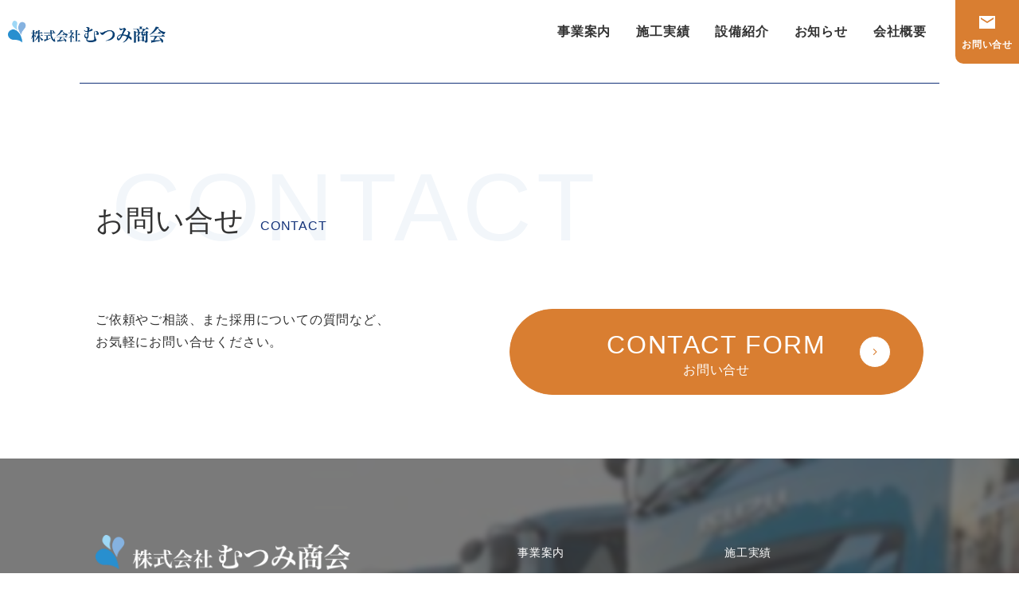

--- FILE ---
content_type: text/html; charset=UTF-8
request_url: https://www.mutsumi-shoukai.com/achievements/jfe%E3%82%B9%E3%83%81%E3%83%BC%E3%83%AB%EF%BC%88%E6%A0%AA%EF%BC%89%E5%8D%83%E8%91%89%E5%9C%B0%E5%8C%BA%E3%80%80%E8%A5%BF%E5%B7%A5%E5%A0%B4%E3%82%B9%E3%83%A9%E3%82%B0%E3%83%A4%E3%83%BC%E3%83%89/
body_size: 7514
content:
<!doctype html>
<html lang="ja">
<head>
	<meta charset="UTF-8">
	<meta name="viewport" content="width=device-width, initial-scale=1">
	<link rel="profile" href="https://gmpg.org/xfn/11">

	<meta name='robots' content='index, follow, max-image-preview:large, max-snippet:-1, max-video-preview:-1' />

	<!-- This site is optimized with the Yoast SEO plugin v26.7 - https://yoast.com/wordpress/plugins/seo/ -->
	<title>JFEスチール（株）千葉地区　西工場スラグヤード暗渠清掃工事 - 株式会社むつみ商会</title>
	<link rel="canonical" href="https://www.mutsumi-shoukai.com/achievements/jfeスチール（株）千葉地区　西工場スラグヤード/" />
	<meta property="og:locale" content="ja_JP" />
	<meta property="og:type" content="article" />
	<meta property="og:title" content="JFEスチール（株）千葉地区　西工場スラグヤード暗渠清掃工事 - 株式会社むつみ商会" />
	<meta property="og:url" content="https://www.mutsumi-shoukai.com/achievements/jfeスチール（株）千葉地区　西工場スラグヤード/" />
	<meta property="og:site_name" content="株式会社むつみ商会" />
	<meta name="twitter:card" content="summary_large_image" />
	<script type="application/ld+json" class="yoast-schema-graph">{"@context":"https://schema.org","@graph":[{"@type":"WebPage","@id":"https://www.mutsumi-shoukai.com/achievements/jfe%e3%82%b9%e3%83%81%e3%83%bc%e3%83%ab%ef%bc%88%e6%a0%aa%ef%bc%89%e5%8d%83%e8%91%89%e5%9c%b0%e5%8c%ba%e3%80%80%e8%a5%bf%e5%b7%a5%e5%a0%b4%e3%82%b9%e3%83%a9%e3%82%b0%e3%83%a4%e3%83%bc%e3%83%89/","url":"https://www.mutsumi-shoukai.com/achievements/jfe%e3%82%b9%e3%83%81%e3%83%bc%e3%83%ab%ef%bc%88%e6%a0%aa%ef%bc%89%e5%8d%83%e8%91%89%e5%9c%b0%e5%8c%ba%e3%80%80%e8%a5%bf%e5%b7%a5%e5%a0%b4%e3%82%b9%e3%83%a9%e3%82%b0%e3%83%a4%e3%83%bc%e3%83%89/","name":"JFEスチール（株）千葉地区　西工場スラグヤード暗渠清掃工事 - 株式会社むつみ商会","isPartOf":{"@id":"https://www.mutsumi-shoukai.com/#website"},"datePublished":"2023-04-27T05:03:44+00:00","breadcrumb":{"@id":"https://www.mutsumi-shoukai.com/achievements/jfe%e3%82%b9%e3%83%81%e3%83%bc%e3%83%ab%ef%bc%88%e6%a0%aa%ef%bc%89%e5%8d%83%e8%91%89%e5%9c%b0%e5%8c%ba%e3%80%80%e8%a5%bf%e5%b7%a5%e5%a0%b4%e3%82%b9%e3%83%a9%e3%82%b0%e3%83%a4%e3%83%bc%e3%83%89/#breadcrumb"},"inLanguage":"ja","potentialAction":[{"@type":"ReadAction","target":["https://www.mutsumi-shoukai.com/achievements/jfe%e3%82%b9%e3%83%81%e3%83%bc%e3%83%ab%ef%bc%88%e6%a0%aa%ef%bc%89%e5%8d%83%e8%91%89%e5%9c%b0%e5%8c%ba%e3%80%80%e8%a5%bf%e5%b7%a5%e5%a0%b4%e3%82%b9%e3%83%a9%e3%82%b0%e3%83%a4%e3%83%bc%e3%83%89/"]}]},{"@type":"BreadcrumbList","@id":"https://www.mutsumi-shoukai.com/achievements/jfe%e3%82%b9%e3%83%81%e3%83%bc%e3%83%ab%ef%bc%88%e6%a0%aa%ef%bc%89%e5%8d%83%e8%91%89%e5%9c%b0%e5%8c%ba%e3%80%80%e8%a5%bf%e5%b7%a5%e5%a0%b4%e3%82%b9%e3%83%a9%e3%82%b0%e3%83%a4%e3%83%bc%e3%83%89/#breadcrumb","itemListElement":[{"@type":"ListItem","position":1,"name":"施工実績","item":"https://www.mutsumi-shoukai.com/achievements/"},{"@type":"ListItem","position":2,"name":"JFEスチール（株）千葉地区　西工場スラグヤード暗渠清掃工事"}]},{"@type":"WebSite","@id":"https://www.mutsumi-shoukai.com/#website","url":"https://www.mutsumi-shoukai.com/","name":"株式会社むつみ商会","description":"地球環境にやさしい水を使った高圧ジェット洗浄・設備メンテナンスで社会貢献","publisher":{"@id":"https://www.mutsumi-shoukai.com/#organization"},"potentialAction":[{"@type":"SearchAction","target":{"@type":"EntryPoint","urlTemplate":"https://www.mutsumi-shoukai.com/?s={search_term_string}"},"query-input":{"@type":"PropertyValueSpecification","valueRequired":true,"valueName":"search_term_string"}}],"inLanguage":"ja"},{"@type":"Organization","@id":"https://www.mutsumi-shoukai.com/#organization","name":"株式会社むつみ商会","alternateName":"むつみ商会","url":"https://www.mutsumi-shoukai.com/","logo":{"@type":"ImageObject","inLanguage":"ja","@id":"https://www.mutsumi-shoukai.com/#/schema/logo/image/","url":"https://www.mutsumi-shoukai.com/wp-content/uploads/2023/04/logo.png","contentUrl":"https://www.mutsumi-shoukai.com/wp-content/uploads/2023/04/logo.png","width":2783,"height":381,"caption":"株式会社むつみ商会"},"image":{"@id":"https://www.mutsumi-shoukai.com/#/schema/logo/image/"}}]}</script>
	<!-- / Yoast SEO plugin. -->


<link rel='dns-prefetch' href='//ajax.googleapis.com' />
<link rel='dns-prefetch' href='//www.googletagmanager.com' />
<link rel='dns-prefetch' href='//maxcdn.bootstrapcdn.com' />
<link rel="alternate" type="application/rss+xml" title="株式会社むつみ商会 &raquo; フィード" href="https://www.mutsumi-shoukai.com/feed/" />
<link rel="alternate" type="application/rss+xml" title="株式会社むつみ商会 &raquo; コメントフィード" href="https://www.mutsumi-shoukai.com/comments/feed/" />
<link rel="alternate" title="oEmbed (JSON)" type="application/json+oembed" href="https://www.mutsumi-shoukai.com/wp-json/oembed/1.0/embed?url=https%3A%2F%2Fwww.mutsumi-shoukai.com%2Fachievements%2Fjfe%25e3%2582%25b9%25e3%2583%2581%25e3%2583%25bc%25e3%2583%25ab%25ef%25bc%2588%25e6%25a0%25aa%25ef%25bc%2589%25e5%258d%2583%25e8%2591%2589%25e5%259c%25b0%25e5%258c%25ba%25e3%2580%2580%25e8%25a5%25bf%25e5%25b7%25a5%25e5%25a0%25b4%25e3%2582%25b9%25e3%2583%25a9%25e3%2582%25b0%25e3%2583%25a4%25e3%2583%25bc%25e3%2583%2589%2F" />
<link rel="alternate" title="oEmbed (XML)" type="text/xml+oembed" href="https://www.mutsumi-shoukai.com/wp-json/oembed/1.0/embed?url=https%3A%2F%2Fwww.mutsumi-shoukai.com%2Fachievements%2Fjfe%25e3%2582%25b9%25e3%2583%2581%25e3%2583%25bc%25e3%2583%25ab%25ef%25bc%2588%25e6%25a0%25aa%25ef%25bc%2589%25e5%258d%2583%25e8%2591%2589%25e5%259c%25b0%25e5%258c%25ba%25e3%2580%2580%25e8%25a5%25bf%25e5%25b7%25a5%25e5%25a0%25b4%25e3%2582%25b9%25e3%2583%25a9%25e3%2582%25b0%25e3%2583%25a4%25e3%2583%25bc%25e3%2583%2589%2F&#038;format=xml" />
<style id='wp-img-auto-sizes-contain-inline-css'>
img:is([sizes=auto i],[sizes^="auto," i]){contain-intrinsic-size:3000px 1500px}
/*# sourceURL=wp-img-auto-sizes-contain-inline-css */
</style>
<style id='wp-block-library-inline-css'>
:root{--wp-block-synced-color:#7a00df;--wp-block-synced-color--rgb:122,0,223;--wp-bound-block-color:var(--wp-block-synced-color);--wp-editor-canvas-background:#ddd;--wp-admin-theme-color:#007cba;--wp-admin-theme-color--rgb:0,124,186;--wp-admin-theme-color-darker-10:#006ba1;--wp-admin-theme-color-darker-10--rgb:0,107,160.5;--wp-admin-theme-color-darker-20:#005a87;--wp-admin-theme-color-darker-20--rgb:0,90,135;--wp-admin-border-width-focus:2px}@media (min-resolution:192dpi){:root{--wp-admin-border-width-focus:1.5px}}.wp-element-button{cursor:pointer}:root .has-very-light-gray-background-color{background-color:#eee}:root .has-very-dark-gray-background-color{background-color:#313131}:root .has-very-light-gray-color{color:#eee}:root .has-very-dark-gray-color{color:#313131}:root .has-vivid-green-cyan-to-vivid-cyan-blue-gradient-background{background:linear-gradient(135deg,#00d084,#0693e3)}:root .has-purple-crush-gradient-background{background:linear-gradient(135deg,#34e2e4,#4721fb 50%,#ab1dfe)}:root .has-hazy-dawn-gradient-background{background:linear-gradient(135deg,#faaca8,#dad0ec)}:root .has-subdued-olive-gradient-background{background:linear-gradient(135deg,#fafae1,#67a671)}:root .has-atomic-cream-gradient-background{background:linear-gradient(135deg,#fdd79a,#004a59)}:root .has-nightshade-gradient-background{background:linear-gradient(135deg,#330968,#31cdcf)}:root .has-midnight-gradient-background{background:linear-gradient(135deg,#020381,#2874fc)}:root{--wp--preset--font-size--normal:16px;--wp--preset--font-size--huge:42px}.has-regular-font-size{font-size:1em}.has-larger-font-size{font-size:2.625em}.has-normal-font-size{font-size:var(--wp--preset--font-size--normal)}.has-huge-font-size{font-size:var(--wp--preset--font-size--huge)}.has-text-align-center{text-align:center}.has-text-align-left{text-align:left}.has-text-align-right{text-align:right}.has-fit-text{white-space:nowrap!important}#end-resizable-editor-section{display:none}.aligncenter{clear:both}.items-justified-left{justify-content:flex-start}.items-justified-center{justify-content:center}.items-justified-right{justify-content:flex-end}.items-justified-space-between{justify-content:space-between}.screen-reader-text{border:0;clip-path:inset(50%);height:1px;margin:-1px;overflow:hidden;padding:0;position:absolute;width:1px;word-wrap:normal!important}.screen-reader-text:focus{background-color:#ddd;clip-path:none;color:#444;display:block;font-size:1em;height:auto;left:5px;line-height:normal;padding:15px 23px 14px;text-decoration:none;top:5px;width:auto;z-index:100000}html :where(.has-border-color){border-style:solid}html :where([style*=border-top-color]){border-top-style:solid}html :where([style*=border-right-color]){border-right-style:solid}html :where([style*=border-bottom-color]){border-bottom-style:solid}html :where([style*=border-left-color]){border-left-style:solid}html :where([style*=border-width]){border-style:solid}html :where([style*=border-top-width]){border-top-style:solid}html :where([style*=border-right-width]){border-right-style:solid}html :where([style*=border-bottom-width]){border-bottom-style:solid}html :where([style*=border-left-width]){border-left-style:solid}html :where(img[class*=wp-image-]){height:auto;max-width:100%}:where(figure){margin:0 0 1em}html :where(.is-position-sticky){--wp-admin--admin-bar--position-offset:var(--wp-admin--admin-bar--height,0px)}@media screen and (max-width:600px){html :where(.is-position-sticky){--wp-admin--admin-bar--position-offset:0px}}

/*# sourceURL=wp-block-library-inline-css */
</style><style id='global-styles-inline-css'>
:root{--wp--preset--aspect-ratio--square: 1;--wp--preset--aspect-ratio--4-3: 4/3;--wp--preset--aspect-ratio--3-4: 3/4;--wp--preset--aspect-ratio--3-2: 3/2;--wp--preset--aspect-ratio--2-3: 2/3;--wp--preset--aspect-ratio--16-9: 16/9;--wp--preset--aspect-ratio--9-16: 9/16;--wp--preset--color--black: #000000;--wp--preset--color--cyan-bluish-gray: #abb8c3;--wp--preset--color--white: #ffffff;--wp--preset--color--pale-pink: #f78da7;--wp--preset--color--vivid-red: #cf2e2e;--wp--preset--color--luminous-vivid-orange: #ff6900;--wp--preset--color--luminous-vivid-amber: #fcb900;--wp--preset--color--light-green-cyan: #7bdcb5;--wp--preset--color--vivid-green-cyan: #00d084;--wp--preset--color--pale-cyan-blue: #8ed1fc;--wp--preset--color--vivid-cyan-blue: #0693e3;--wp--preset--color--vivid-purple: #9b51e0;--wp--preset--gradient--vivid-cyan-blue-to-vivid-purple: linear-gradient(135deg,rgb(6,147,227) 0%,rgb(155,81,224) 100%);--wp--preset--gradient--light-green-cyan-to-vivid-green-cyan: linear-gradient(135deg,rgb(122,220,180) 0%,rgb(0,208,130) 100%);--wp--preset--gradient--luminous-vivid-amber-to-luminous-vivid-orange: linear-gradient(135deg,rgb(252,185,0) 0%,rgb(255,105,0) 100%);--wp--preset--gradient--luminous-vivid-orange-to-vivid-red: linear-gradient(135deg,rgb(255,105,0) 0%,rgb(207,46,46) 100%);--wp--preset--gradient--very-light-gray-to-cyan-bluish-gray: linear-gradient(135deg,rgb(238,238,238) 0%,rgb(169,184,195) 100%);--wp--preset--gradient--cool-to-warm-spectrum: linear-gradient(135deg,rgb(74,234,220) 0%,rgb(151,120,209) 20%,rgb(207,42,186) 40%,rgb(238,44,130) 60%,rgb(251,105,98) 80%,rgb(254,248,76) 100%);--wp--preset--gradient--blush-light-purple: linear-gradient(135deg,rgb(255,206,236) 0%,rgb(152,150,240) 100%);--wp--preset--gradient--blush-bordeaux: linear-gradient(135deg,rgb(254,205,165) 0%,rgb(254,45,45) 50%,rgb(107,0,62) 100%);--wp--preset--gradient--luminous-dusk: linear-gradient(135deg,rgb(255,203,112) 0%,rgb(199,81,192) 50%,rgb(65,88,208) 100%);--wp--preset--gradient--pale-ocean: linear-gradient(135deg,rgb(255,245,203) 0%,rgb(182,227,212) 50%,rgb(51,167,181) 100%);--wp--preset--gradient--electric-grass: linear-gradient(135deg,rgb(202,248,128) 0%,rgb(113,206,126) 100%);--wp--preset--gradient--midnight: linear-gradient(135deg,rgb(2,3,129) 0%,rgb(40,116,252) 100%);--wp--preset--font-size--small: 13px;--wp--preset--font-size--medium: 20px;--wp--preset--font-size--large: 36px;--wp--preset--font-size--x-large: 42px;--wp--preset--spacing--20: 0.44rem;--wp--preset--spacing--30: 0.67rem;--wp--preset--spacing--40: 1rem;--wp--preset--spacing--50: 1.5rem;--wp--preset--spacing--60: 2.25rem;--wp--preset--spacing--70: 3.38rem;--wp--preset--spacing--80: 5.06rem;--wp--preset--shadow--natural: 6px 6px 9px rgba(0, 0, 0, 0.2);--wp--preset--shadow--deep: 12px 12px 50px rgba(0, 0, 0, 0.4);--wp--preset--shadow--sharp: 6px 6px 0px rgba(0, 0, 0, 0.2);--wp--preset--shadow--outlined: 6px 6px 0px -3px rgb(255, 255, 255), 6px 6px rgb(0, 0, 0);--wp--preset--shadow--crisp: 6px 6px 0px rgb(0, 0, 0);}:where(.is-layout-flex){gap: 0.5em;}:where(.is-layout-grid){gap: 0.5em;}body .is-layout-flex{display: flex;}.is-layout-flex{flex-wrap: wrap;align-items: center;}.is-layout-flex > :is(*, div){margin: 0;}body .is-layout-grid{display: grid;}.is-layout-grid > :is(*, div){margin: 0;}:where(.wp-block-columns.is-layout-flex){gap: 2em;}:where(.wp-block-columns.is-layout-grid){gap: 2em;}:where(.wp-block-post-template.is-layout-flex){gap: 1.25em;}:where(.wp-block-post-template.is-layout-grid){gap: 1.25em;}.has-black-color{color: var(--wp--preset--color--black) !important;}.has-cyan-bluish-gray-color{color: var(--wp--preset--color--cyan-bluish-gray) !important;}.has-white-color{color: var(--wp--preset--color--white) !important;}.has-pale-pink-color{color: var(--wp--preset--color--pale-pink) !important;}.has-vivid-red-color{color: var(--wp--preset--color--vivid-red) !important;}.has-luminous-vivid-orange-color{color: var(--wp--preset--color--luminous-vivid-orange) !important;}.has-luminous-vivid-amber-color{color: var(--wp--preset--color--luminous-vivid-amber) !important;}.has-light-green-cyan-color{color: var(--wp--preset--color--light-green-cyan) !important;}.has-vivid-green-cyan-color{color: var(--wp--preset--color--vivid-green-cyan) !important;}.has-pale-cyan-blue-color{color: var(--wp--preset--color--pale-cyan-blue) !important;}.has-vivid-cyan-blue-color{color: var(--wp--preset--color--vivid-cyan-blue) !important;}.has-vivid-purple-color{color: var(--wp--preset--color--vivid-purple) !important;}.has-black-background-color{background-color: var(--wp--preset--color--black) !important;}.has-cyan-bluish-gray-background-color{background-color: var(--wp--preset--color--cyan-bluish-gray) !important;}.has-white-background-color{background-color: var(--wp--preset--color--white) !important;}.has-pale-pink-background-color{background-color: var(--wp--preset--color--pale-pink) !important;}.has-vivid-red-background-color{background-color: var(--wp--preset--color--vivid-red) !important;}.has-luminous-vivid-orange-background-color{background-color: var(--wp--preset--color--luminous-vivid-orange) !important;}.has-luminous-vivid-amber-background-color{background-color: var(--wp--preset--color--luminous-vivid-amber) !important;}.has-light-green-cyan-background-color{background-color: var(--wp--preset--color--light-green-cyan) !important;}.has-vivid-green-cyan-background-color{background-color: var(--wp--preset--color--vivid-green-cyan) !important;}.has-pale-cyan-blue-background-color{background-color: var(--wp--preset--color--pale-cyan-blue) !important;}.has-vivid-cyan-blue-background-color{background-color: var(--wp--preset--color--vivid-cyan-blue) !important;}.has-vivid-purple-background-color{background-color: var(--wp--preset--color--vivid-purple) !important;}.has-black-border-color{border-color: var(--wp--preset--color--black) !important;}.has-cyan-bluish-gray-border-color{border-color: var(--wp--preset--color--cyan-bluish-gray) !important;}.has-white-border-color{border-color: var(--wp--preset--color--white) !important;}.has-pale-pink-border-color{border-color: var(--wp--preset--color--pale-pink) !important;}.has-vivid-red-border-color{border-color: var(--wp--preset--color--vivid-red) !important;}.has-luminous-vivid-orange-border-color{border-color: var(--wp--preset--color--luminous-vivid-orange) !important;}.has-luminous-vivid-amber-border-color{border-color: var(--wp--preset--color--luminous-vivid-amber) !important;}.has-light-green-cyan-border-color{border-color: var(--wp--preset--color--light-green-cyan) !important;}.has-vivid-green-cyan-border-color{border-color: var(--wp--preset--color--vivid-green-cyan) !important;}.has-pale-cyan-blue-border-color{border-color: var(--wp--preset--color--pale-cyan-blue) !important;}.has-vivid-cyan-blue-border-color{border-color: var(--wp--preset--color--vivid-cyan-blue) !important;}.has-vivid-purple-border-color{border-color: var(--wp--preset--color--vivid-purple) !important;}.has-vivid-cyan-blue-to-vivid-purple-gradient-background{background: var(--wp--preset--gradient--vivid-cyan-blue-to-vivid-purple) !important;}.has-light-green-cyan-to-vivid-green-cyan-gradient-background{background: var(--wp--preset--gradient--light-green-cyan-to-vivid-green-cyan) !important;}.has-luminous-vivid-amber-to-luminous-vivid-orange-gradient-background{background: var(--wp--preset--gradient--luminous-vivid-amber-to-luminous-vivid-orange) !important;}.has-luminous-vivid-orange-to-vivid-red-gradient-background{background: var(--wp--preset--gradient--luminous-vivid-orange-to-vivid-red) !important;}.has-very-light-gray-to-cyan-bluish-gray-gradient-background{background: var(--wp--preset--gradient--very-light-gray-to-cyan-bluish-gray) !important;}.has-cool-to-warm-spectrum-gradient-background{background: var(--wp--preset--gradient--cool-to-warm-spectrum) !important;}.has-blush-light-purple-gradient-background{background: var(--wp--preset--gradient--blush-light-purple) !important;}.has-blush-bordeaux-gradient-background{background: var(--wp--preset--gradient--blush-bordeaux) !important;}.has-luminous-dusk-gradient-background{background: var(--wp--preset--gradient--luminous-dusk) !important;}.has-pale-ocean-gradient-background{background: var(--wp--preset--gradient--pale-ocean) !important;}.has-electric-grass-gradient-background{background: var(--wp--preset--gradient--electric-grass) !important;}.has-midnight-gradient-background{background: var(--wp--preset--gradient--midnight) !important;}.has-small-font-size{font-size: var(--wp--preset--font-size--small) !important;}.has-medium-font-size{font-size: var(--wp--preset--font-size--medium) !important;}.has-large-font-size{font-size: var(--wp--preset--font-size--large) !important;}.has-x-large-font-size{font-size: var(--wp--preset--font-size--x-large) !important;}
/*# sourceURL=global-styles-inline-css */
</style>

<style id='classic-theme-styles-inline-css'>
/*! This file is auto-generated */
.wp-block-button__link{color:#fff;background-color:#32373c;border-radius:9999px;box-shadow:none;text-decoration:none;padding:calc(.667em + 2px) calc(1.333em + 2px);font-size:1.125em}.wp-block-file__button{background:#32373c;color:#fff;text-decoration:none}
/*# sourceURL=/wp-includes/css/classic-themes.min.css */
</style>
<link rel='stylesheet' id='mutsumi-style-css' href='https://www.mutsumi-shoukai.com/wp-content/themes/mutsumi/style.css?ver=1.0.0' media='all' />
<link rel='stylesheet' id='style-awesome-css' href='https://maxcdn.bootstrapcdn.com/font-awesome/4.7.0/css/font-awesome.min.css?ver=6.9' media='all' />
<link rel='stylesheet' id='style-common-css' href='https://www.mutsumi-shoukai.com/wp-content/themes/mutsumi/css/common.css?ver=20251001' media='all' />
<link rel='stylesheet' id='style-animate-css' href='https://www.mutsumi-shoukai.com/wp-content/themes/mutsumi/css/animate.min.css?ver=6.9' media='all' />
<link rel='stylesheet' id='style-slick-theme-css' href='https://www.mutsumi-shoukai.com/wp-content/themes/mutsumi/css/slick-theme.css?ver=6.9' media='all' />
<link rel='stylesheet' id='style-slick-css' href='https://www.mutsumi-shoukai.com/wp-content/themes/mutsumi/css/slick.css?ver=6.9' media='all' />
<link rel='stylesheet' id='style-single-css' href='https://www.mutsumi-shoukai.com/wp-content/themes/mutsumi/css/single.css?ver=6.9' media='all' />
<link rel='stylesheet' id='wp-pagenavi-css' href='https://www.mutsumi-shoukai.com/wp-content/plugins/wp-pagenavi/pagenavi-css.css?ver=2.70' media='all' />
<script src="https://ajax.googleapis.com/ajax/libs/jquery/1.12.4/jquery.min.js?ver=1.11.2" id="jquery-js"></script>
<script src="https://www.mutsumi-shoukai.com/wp-content/themes/mutsumi/js/wow.min.js?ver=1.0" id="js-wow-js"></script>
<script src="https://www.mutsumi-shoukai.com/wp-content/themes/mutsumi/js/slick.min.js?ver=1.0" id="js-slick-js"></script>

<!-- Site Kit によって追加された Google タグ（gtag.js）スニペット -->
<!-- Google アナリティクス スニペット (Site Kit が追加) -->
<script src="https://www.googletagmanager.com/gtag/js?id=GT-MBL4B52" id="google_gtagjs-js" async></script>
<script id="google_gtagjs-js-after">
window.dataLayer = window.dataLayer || [];function gtag(){dataLayer.push(arguments);}
gtag("set","linker",{"domains":["www.mutsumi-shoukai.com"]});
gtag("js", new Date());
gtag("set", "developer_id.dZTNiMT", true);
gtag("config", "GT-MBL4B52");
//# sourceURL=google_gtagjs-js-after
</script>
<link rel="https://api.w.org/" href="https://www.mutsumi-shoukai.com/wp-json/" /><link rel="EditURI" type="application/rsd+xml" title="RSD" href="https://www.mutsumi-shoukai.com/xmlrpc.php?rsd" />

<link rel='shortlink' href='https://www.mutsumi-shoukai.com/?p=267' />
<meta name="generator" content="Site Kit by Google 1.170.0" /><link rel="icon" href="https://www.mutsumi-shoukai.com/wp-content/uploads/2023/04/cropped-m_favicon-150x150.png" sizes="32x32" />
<link rel="icon" href="https://www.mutsumi-shoukai.com/wp-content/uploads/2023/04/cropped-m_favicon.png" sizes="192x192" />
<link rel="apple-touch-icon" href="https://www.mutsumi-shoukai.com/wp-content/uploads/2023/04/cropped-m_favicon.png" />
<meta name="msapplication-TileImage" content="https://www.mutsumi-shoukai.com/wp-content/uploads/2023/04/cropped-m_favicon.png" />
</head>

<body class="wp-singular achievements-template-default single single-achievements postid-267 wp-custom-logo wp-theme-mutsumi">
<div id="page" class="site">
  	<a class="skip-link screen-reader-text" href="#primary">コンテンツをスキップ</a>
    <header id="masthead" class="site-header">
      <div class="site-branding">
        <div class="site-title"><a href="https://www.mutsumi-shoukai.com/" rel="home"><img class="logoimg" src="https://www.mutsumi-shoukai.com/wp-content/themes/mutsumi/img/logo.png" alt="株式会社むつみ商会"></a></div>
      </div>
      <!-- .site-branding -->
      <div class="sub_menu_pc">
        <ul class="sub_menu_list">
          <li><a href="https://www.mutsumi-shoukai.com/business">事業案内</a></li>
          <li><a href="https://www.mutsumi-shoukai.com/achievements">施工実績</a></li>
          <li><a href="https://www.mutsumi-shoukai.com/equiopemts">設備紹介</a></li>
          <li><a href="https://www.mutsumi-shoukai.com/info">お知らせ</a></li>
          <li><a href="https://www.mutsumi-shoukai.com/company">会社概要</a></li>
        </ul>
      </div>

      <div class="menu">
        <div class="line-list" id="js-hamburger">
          <div class="openbtn2"><span></span><span></span>
            <p class="menu-btn">MENU</p>
          </div>

        </div>
        <div class="menu-bg" id="js-menu-bg"></div>
        <nav class="global-nav">
          <div class="nav_logo">
            <a href="https://www.mutsumi-shoukai.com/index"><img src="https://www.mutsumi-shoukai.com/wp-content/themes/mutsumi/img/logo.png" alt=""></a>
          </div>
          <ul class="link-list">
            <li><a href="https://www.mutsumi-shoukai.com/business">事業案内<span>BUSINESS</span></a></li>
            <li><a href="https://www.mutsumi-shoukai.com/achievements">施工実績<span>ACHIEVEMENTS</span></a></li>
            <li><a href="https://www.mutsumi-shoukai.com/equiopemts">設備紹介<span>EQUIPMENTS</span></a></li>
            <li><a href="https://www.mutsumi-shoukai.com/info">お知らせ<span>INFO</span></a></li>
            <li><a href="https://www.mutsumi-shoukai.com/company">会社概要<span>COMPANY</span></a></li>
            <li><a href="https://www.mutsumi-shoukai.com/recruit">採用情報<span>RECRUIT</span></a></li>
          </ul>
          <div class="nav_contact_btn">
            <a href="https://www.mutsumi-shoukai.com/contact">お問い合せ<span>CONTACT FORM</span><span class="btn_arrow"></span></a>
          </div>
          <a class="nav_tel" href="tel:0436747533"><span>TEL</span>0436-74-7533</a>
          <div class="nav_info">
            <p>株式会社むつみ商会</p>
            <p class="nav_add">千葉県市原市山田橋1-6-20</p>
          </div>
          <div class="nav_privacy">
            <a href="https://www.mutsumi-shoukai.com/privacy">プライバシーポリシー</a>
          </div>
        </nav>
      </div>

      <!-- #site-navigation -->
    </header>
    <!-- #masthead -->
    <div class="contact_fix wow animated animate__fadeIn" data-wow-duration="2s">
      <a href="https://www.mutsumi-shoukai.com/contact">お問い合せ</a>
    </div>


  <!-- #masthead -->

	<main id="primary" class="site-main">

		
<article id="post-267" class="post-267 achievements type-achievements status-publish hentry">
	<header class="entry-header">
		<h1 class="entry-title">JFEスチール（株）千葉地区　西工場スラグヤード暗渠清掃工事</h1>	</header><!-- .entry-header -->

	
	<div class="entry-content">
			</div><!-- .entry-content -->

	<footer class="entry-footer">
			</footer><!-- .entry-footer -->
</article><!-- #post-267 -->

	<nav class="navigation post-navigation" aria-label="投稿">
		<h2 class="screen-reader-text">投稿ナビゲーション</h2>
		<div class="nav-links"><div class="nav-previous"><a href="https://www.mutsumi-shoukai.com/achievements/%e8%99%8e%e3%83%8e%e9%96%80%e9%ba%bb%e5%b8%83%e5%8f%b0%e5%9c%b0%e5%8c%ba%e7%ac%ac1%e7%a8%ae%e5%b8%82%e8%a1%97%e5%9c%b0%e5%86%8d%e9%96%8b%e7%99%ba%e4%ba%8b%e6%a5%ad/" rel="prev"><span class="nav-subtitle">Previous:</span> <span class="nav-title">虎ノ門麻布台地区第1種市街地再開発事業</span></a></div><div class="nav-next"><a href="https://www.mutsumi-shoukai.com/achievements/jt%e7%92%b0%e5%a2%83%ef%bc%88%e6%a0%aa%ef%bc%89%e3%83%aa%e3%82%b5%e3%82%a4%e3%82%af%e3%83%ab%e3%82%bb%e3%83%b3%e3%82%bf%e3%83%bc%e3%80%80sdm/" rel="next"><span class="nav-subtitle">Next:</span> <span class="nav-title">J&#038;T環境（株）リサイクルセンター　SDM</span></a></div></div>
	</nav>
	</main><!-- #main -->


<div class="footer_contact">
  <div class="subpage_ttl_wrap contact_ttl">
    <h2 class="subpage_ttl">
      お問い合せ<span>CONTACT</span>
    </h2>
  </div>
  <div class="footer_contact_btn_area">
    <div class="footer_contact_txt">
      <p>ご依頼やご相談、また採用についての質問など、<br class="footer_contact_txt_br">
        お気軽にお問い合せください。</p>
    </div>
    <div class="footer_contact_btn">
      <a href="/contact/"><span>CONTACT FORM</span>お問い合せ<span class="btn_arrow_w"></span></a>
    </div>
  </div>
</div>

<footer>
  <div class="inner">
    <div class="footer_wrap">
      <div class="footer_left">
        <p class="footer_logo"><img src="https://www.mutsumi-shoukai.com/wp-content/themes/mutsumi/img/logo02.png" alt="むつみ商会"></p>

        <div class="footer_add">
          <p>千葉県市原市五井中央西1丁目14－17</p>
          <p>TEL:0436-74-7533</p>
        </div>
      </div>
      <div class="footer_right">
        <ul>
          <li>
            <a href="https://www.mutsumi-shoukai.com/business">事業案内</a>
          </li>
          <li>
            <a href="https://www.mutsumi-shoukai.com/achievements">施工実績</a>
          </li>
          <li>
            <a href="https://www.mutsumi-shoukai.com/equiopemts">設備紹介</a>
          </li>
          <li>
            <a href="https://www.mutsumi-shoukai.com/info">お知らせ</a>
          </li>
          <li>
            <a href="https://www.mutsumi-shoukai.com/company">会社概要</a>
          </li>
          <li>
            <a href="https://www.mutsumi-shoukai.com/recruit">採用情報</a>
          </li>
          <li>
            <a href="https://www.mutsumi-shoukai.com/privacy">プライバシーポリシー</a>
          </li>
        </ul>
      </div>
    </div>

  </div>
</footer>

</div><!-- #page -->


<!-- <script src="js/wow.min.js"></script>-->
<script>
  new WOW().init();
</script>

<script type="speculationrules">
{"prefetch":[{"source":"document","where":{"and":[{"href_matches":"/*"},{"not":{"href_matches":["/wp-*.php","/wp-admin/*","/wp-content/uploads/*","/wp-content/*","/wp-content/plugins/*","/wp-content/themes/mutsumi/*","/*\\?(.+)"]}},{"not":{"selector_matches":"a[rel~=\"nofollow\"]"}},{"not":{"selector_matches":".no-prefetch, .no-prefetch a"}}]},"eagerness":"conservative"}]}
</script>
<script src="https://www.mutsumi-shoukai.com/wp-content/themes/mutsumi/js/navigation.js?ver=1.0.0" id="mutsumi-navigation-js"></script>
<script src="https://www.mutsumi-shoukai.com/wp-content/themes/mutsumi/js/common.js?ver=1.0" id="js-common-js"></script>

</body>
</html>


--- FILE ---
content_type: text/css
request_url: https://www.mutsumi-shoukai.com/wp-content/themes/mutsumi/css/common.css?ver=20251001
body_size: 14891
content:
/*!
html5doctor.com Reset Stylesheet
v1.6.1
Last Updated: 2010-09-17
Author: Richard Clark - http://richclarkdesign.com
Twitter: @rich_clark
*/abbr,address,article,aside,audio,b,blockquote,body,canvas,caption,cite,code,dd,del,details,dfn,div,dl,dt,em,fieldset,figcaption,figure,footer,form,h1,h2,h3,h4,h5,h6,header,hgroup,html,i,iframe,img,ins,kbd,label,legend,li,mark,menu,nav,object,ol,p,pre,q,samp,section,small,span,strong,sub,summary,sup,table,tbody,td,tfoot,th,thead,time,tr,ul,var,video{margin:0;padding:0;border:0;outline:0;font-size:100%;vertical-align:baseline;background:rgba(0,0,0,0)}body{line-height:1}article,aside,details,figcaption,figure,footer,header,hgroup,menu,nav,section{display:block}nav ul{list-style:none}blockquote,q{quotes:none}blockquote:after,blockquote:before,q:after,q:before{content:"";content:none}a{margin:0;padding:0;font-size:100%;vertical-align:baseline;background:rgba(0,0,0,0)}ins{background-color:#ff9;color:#000;text-decoration:none}mark{background-color:#ff9;color:#000;font-style:italic;font-weight:bold}del{text-decoration:line-through}abbr[title],dfn[title]{border-bottom:1px dotted;cursor:help}table{border-collapse:collapse;border-spacing:0}hr{display:block;height:1px;border:0;border-top:1px solid #ccc;margin:1em 0;padding:0}input,select{vertical-align:middle}html{font-size:62.5%;-webkit-box-sizing:border-box;box-sizing:border-box}@font-face{font-family:"YuGothic M";src:local(Yu Gothic Medium)}body{font-family:"游ゴシック",YuGothic,"ヒラギノ角ゴ ProN W3","Hiragino Kaku Gothic ProN","メイリオ",Meiryo,sans-serif;font-size:1.6rem;line-height:1.75;color:#333;text-align:left;-webkit-text-size-adjust:100%;letter-spacing:.05em}@media screen and (max-width: 520px){body{font-size:1.4rem}}*{-webkit-box-sizing:border-box;box-sizing:border-box}small{font-size:.9em;line-height:1.5em}.nocomments,.postmetadata,blockquote,strike{color:#333}code{font:1.1em "Courier New",Courier,Fixed}abbr,acronym,span.caps{font-size:.9em;cursor:help}a{color:#133279;text-decoration:none}a:hover{color:#133279;text-decoration:none}a:visited{color:#133279}a:focus{outline:none}blockquote{padding-left:20px;border-left:5px solid #ddd;margin:15px 30px 0 10px}blockquote cite{display:block;margin:5px 0 0}img{height:auto;max-width:100%}img.alignright{display:inline;margin:0 0 2px 8px;padding:0 4px 4px;max-width:30%}img.alignleft{display:inline;margin:0 8px 2px 0;padding:0 4px 4px;max-width:30%}.alignright{float:right;margin-left:10px}@media screen and (max-width: 520px){.alignright{float:none;margin-left:0}}.alignleft{float:left;margin-right:10px}@media screen and (max-width: 520px){.alignleft{float:none;margin-right:0}}.aligncenter{display:block;margin:10px auto}ul{list-style-type:none;margin:0;padding:0}ol{margin-left:1.5em}.txtleft{text-align:left}.txtright{text-align:right}.txtcenter{text-align:center}.wA{width:auto !important}.w20{width:20% !important}.w25{width:25% !important}.w50{width:50% !important}.w75{width:75% !important}.w100{width:100% !important}.m0{margin:0px !important}.mt0{margin-top:0px !important}.mb0{margin-bottom:0px !important}.ml0{margin-left:0px !important}.mr0{margin-right:0px !important}.p0{padding:0px !important}.pt0{padding-top:0px !important}.pb0{padding-bottom:0px !important}.pl0{padding-left:0px !important}.pr0{padding-right:0px !important}.m5{margin:5px !important}.mt5{margin-top:5px !important}.mb5{margin-bottom:5px !important}.ml5{margin-left:5px !important}.mr5{margin-right:5px !important}.p5{padding:5px !important}.pt5{padding-top:5px !important}.pb5{padding-bottom:5px !important}.pl5{padding-left:5px !important}.pr5{padding-right:5px !important}.m10{margin:10px !important}.mt10{margin-top:10px !important}.mb10{margin-bottom:10px !important}.ml10{margin-left:10px !important}.mr10{margin-right:10px !important}.p10{padding:10px !important}.pt10{padding-top:10px !important}.pb10{padding-bottom:10px !important}.pl10{padding-left:10px !important}.pr10{padding-right:10px !important}.m15{margin:15px !important}.mt15{margin-top:15px !important}.mb15{margin-bottom:15px !important}.ml15{margin-left:15px !important}.mr15{margin-right:15px !important}.p15{padding:15px !important}.pt15{padding-top:15px !important}.pb15{padding-bottom:15px !important}.pl15{padding-left:15px !important}.pr15{padding-right:15px !important}.m20{margin:20px !important}.mt20{margin-top:20px !important}.mb20{margin-bottom:20px !important}.ml20{margin-left:20px !important}.mr20{margin-right:20px !important}.p20{padding:20px !important}.pt20{padding-top:20px !important}.pb20{padding-bottom:20px !important}.pl20{padding-left:20px !important}.pr20{padding-right:20px !important}.m25{margin:25px !important}.mt25{margin-top:25px !important}.mb25{margin-bottom:25px !important}.ml25{margin-left:25px !important}.mr25{margin-right:25px !important}.p25{padding:25px !important}.pt25{padding-top:25px !important}.pb25{padding-bottom:25px !important}.pl25{padding-left:25px !important}.pr25{padding-right:25px !important}.m30{margin:30px !important}.mt30{margin-top:30px !important}.mb30{margin-bottom:30px !important}.ml30{margin-left:30px !important}.mr30{margin-right:30px !important}.p30{padding:30px !important}.pt30{padding-top:30px !important}.pb30{padding-bottom:30px !important}.pl30{padding-left:30px !important}.pr30{padding-right:30px !important}.m35{margin:35px !important}.mt35{margin-top:35px !important}.mb35{margin-bottom:35px !important}.ml35{margin-left:35px !important}.mr35{margin-right:35px !important}.p35{padding:35px !important}.pt35{padding-top:35px !important}.pb35{padding-bottom:35px !important}.pl35{padding-left:35px !important}.pr35{padding-right:35px !important}.m40{margin:40px !important}.mt40{margin-top:40px !important}.mb40{margin-bottom:40px !important}.ml40{margin-left:40px !important}.mr40{margin-right:40px !important}.p40{padding:40px !important}.pt40{padding-top:40px !important}.pb40{padding-bottom:40px !important}.pl40{padding-left:40px !important}.pr40{padding-right:40px !important}.m45{margin:45px !important}.mt45{margin-top:45px !important}.mb45{margin-bottom:45px !important}.ml45{margin-left:45px !important}.mr45{margin-right:45px !important}.p45{padding:45px !important}.pt45{padding-top:45px !important}.pb45{padding-bottom:45px !important}.pl45{padding-left:45px !important}.pr45{padding-right:45px !important}.m50{margin:50px !important}.mt50{margin-top:50px !important}.mb50{margin-bottom:50px !important}.ml50{margin-left:50px !important}.mr50{margin-right:50px !important}.p50{padding:50px !important}.pt50{padding-top:50px !important}.pb50{padding-bottom:50px !important}.pl50{padding-left:50px !important}.pr50{padding-right:50px !important}.m55{margin:55px !important}.mt55{margin-top:55px !important}.mb55{margin-bottom:55px !important}.ml55{margin-left:55px !important}.mr55{margin-right:55px !important}.p55{padding:55px !important}.pt55{padding-top:55px !important}.pb55{padding-bottom:55px !important}.pl55{padding-left:55px !important}.pr55{padding-right:55px !important}.m60{margin:60px !important}.mt60{margin-top:60px !important}.mb60{margin-bottom:60px !important}.ml60{margin-left:60px !important}.mr60{margin-right:60px !important}.p60{padding:60px !important}.pt60{padding-top:60px !important}.pb60{padding-bottom:60px !important}.pl60{padding-left:60px !important}.pr60{padding-right:60px !important}.m65{margin:65px !important}.mt65{margin-top:65px !important}.mb65{margin-bottom:65px !important}.ml65{margin-left:65px !important}.mr65{margin-right:65px !important}.p65{padding:65px !important}.pt65{padding-top:65px !important}.pb65{padding-bottom:65px !important}.pl65{padding-left:65px !important}.pr65{padding-right:65px !important}.m70{margin:70px !important}.mt70{margin-top:70px !important}.mb70{margin-bottom:70px !important}.ml70{margin-left:70px !important}.mr70{margin-right:70px !important}.p70{padding:70px !important}.pt70{padding-top:70px !important}.pb70{padding-bottom:70px !important}.pl70{padding-left:70px !important}.pr70{padding-right:70px !important}.flR{float:right !important}.flL{float:left !important}.clip{overflow:hidden !important}.clear{clear:both !important}.clearfix:after{content:"";clear:both;display:block}.pc_none{display:none}@media screen and (max-width: 800px){.pc_none{display:block}}.top_site-branding{position:fixed;top:0;left:0;z-index:999;padding:0 40px;background:#fff;width:360px;height:80px}@media screen and (max-width: 960px){.top_site-branding{width:240px;padding:0 20px}}@media screen and (max-width: 800px){.top_site-branding{width:200px}}@media screen and (max-width: 692px){.top_site-branding{height:60px;padding:0 16px}}.top_menu{display:-webkit-box;display:-webkit-flex;display:-ms-flexbox;display:flex;-webkit-box-pack:right;-webkit-justify-content:right;-ms-flex-pack:right;justify-content:right;margin-top:24px;margin-right:100px}.top_menu li{margin:0 16px;text-align:center}@media screen and (max-width: 960px){.top_menu li{margin:0 10px}}.top_menu li a{color:#fff;position:relative;display:block}@media screen and (max-width: 800px){.top_menu li a{font-size:1.4rem}}.top_menu li a:after{position:absolute;bottom:-4px;left:0;content:"";width:100%;height:1px;background:#fff;-webkit-transform:scale(0, 1);transform:scale(0, 1);-webkit-transform-origin:center top;transform-origin:center top;-webkit-transition:-webkit-transform .3s;transition:-webkit-transform .3s;transition:transform .3s;transition:transform .3s, -webkit-transform .3s}.top_menu li a:hover::after{-webkit-transform:scale(1, 1);transform:scale(1, 1)}.top_header{width:100%;color:#fff;font-size:16px;font-weight:bold;left:0;position:fixed;top:0;-webkit-transition:color .4s ease-out;transition:color .4s ease-out;z-index:1;height:80px}@media screen and (max-width: 692px){.top_header{display:none}}.mv{-webkit-box-align:center;-webkit-align-items:center;-ms-flex-align:center;align-items:center;background-color:#333;display:-webkit-box;display:-webkit-flex;display:-ms-flexbox;display:flex;height:500px;-webkit-box-pack:center;-webkit-justify-content:center;-ms-flex-pack:center;justify-content:center;position:relative}.mv{color:#fff;font-size:20px;font-weight:bold}.top_header.headerColorScroll{background:#fff}.top_header.headerColorScroll .top_menu li a{color:#333;-webkit-transition:color .4s ease-out;transition:color .4s ease-out}.top_header.headerColorScroll .top_menu li a:after{background:#133279}.top_header.headerColorScroll .top_menu li a:hover{color:#133279}.site-header{position:fixed;-webkit-box-align:center;-webkit-align-items:center;-ms-flex-align:center;align-items:center;top:0;margin:0 auto;width:100%;display:-webkit-box;display:-webkit-flex;display:-ms-flexbox;display:flex;-webkit-box-pack:justify;-webkit-justify-content:space-between;-ms-flex-pack:justify;justify-content:space-between;background:#fff;max-height:80px;z-index:9999}@media screen and (max-width: 692px){.site-header{max-height:60px}}.site-header .logoimg{width:90%}@media screen and (max-width: 692px){.site-header .logoimg{position:absolute;top:50%;left:50%;transform:translate(-50%, -50%);-webkit-transform:translate(-50%, -50%);-ms-transform:translate(-50%, -50%);padding-top:2px}}.site-branding{padding:0 10px;background:#fff;width:240px;height:80px;position:relative}@media screen and (max-width: 800px){.site-branding{width:200px}}@media screen and (max-width: 692px){.site-branding{height:60px}}.site-title{height:100%;width:100%;display:block}.site-title a{display:-webkit-box;display:-webkit-flex;display:-ms-flexbox;display:flex;height:100%;width:100%;-webkit-box-align:center;-webkit-align-items:center;-ms-flex-align:center;align-items:center;-webkit-box-pack:start;-webkit-justify-content:flex-start;-ms-flex-pack:start;justify-content:flex-start}.undertopic{position:fixed;bottom:0;background:#121212;padding:10px;width:100%;color:#133279;z-index:999;height:64px}@media screen and (max-width: 692px){.undertopic{height:40px;padding:0 10px}}.undertopic .undertopic_contain{display:-webkit-box;display:-webkit-flex;display:-ms-flexbox;display:flex;-webkit-box-orient:horizontal;-webkit-box-direction:normal;-webkit-flex-direction:row;-ms-flex-direction:row;flex-direction:row;padding:8px 0}@media screen and (max-width: 692px){.undertopic .undertopic_contain{padding:12px 0}}.undertopic .undertopic_contain h3{margin:0;font-size:2rem;font-family:"DM Sans",sans-serif;font-style:normal;font-weight:bold;letter-spacing:.05em}@media screen and (max-width: 692px){.undertopic .undertopic_contain h3{font-size:1rem}}.undertopic .undertopic_contain dl{display:-webkit-box;display:-webkit-flex;display:-ms-flexbox;display:flex;font-size:2rem}@media screen and (max-width: 692px){.undertopic .undertopic_contain dl{font-size:1rem}}.undertopic .undertopic_contain dl dt{margin:0 20px 0 60px;font-family:"DM Sans",sans-serif;font-style:normal;font-weight:bold;letter-spacing:.05em}.menu-button{display:none;position:absolute;top:10px;right:10px;background:#133279}.menu-button span{color:#fff;width:2em;height:2em;display:block;text-align:center}@media screen and (max-width: 800px){.menu-button{display:block;margin:0}}.is-fixed{position:fixed;top:0px;left:0px;z-index:100}.menu{display:none;top:0;right:0;width:100%;height:40px}@media screen and (max-width: 692px){.menu{display:block;position:fixed;z-index:9999}}.line-list{display:block;-webkit-transition:all .4s;transition:all .4s;-webkit-box-sizing:border-box;box-sizing:border-box;position:relative;width:60px;height:60px;margin-right:0;margin-left:auto;z-index:300;background:#133279;border-radius:0 0 0 10px}.menu-bg{position:fixed;left:0;top:0;width:100vw;height:100vh;z-index:100;opacity:0;visibility:hidden;-webkit-transition:all .6s;transition:all .6s;cursor:pointer}.global-nav{position:fixed;right:-800px;top:0;width:100%;height:100vh;background:#f2f6fa;-webkit-transition:all .6s;transition:all .6s;z-index:200;overflow-y:auto}.nav_logo{background:#fff;height:60px}.nav_logo a{display:-webkit-box;display:-webkit-flex;display:-ms-flexbox;display:flex;width:200px;height:60px;-webkit-box-align:center;-webkit-align-items:center;-ms-flex-align:center;align-items:center}.nav_logo a img{padding:0 10px}.link-list{display:block;margin:0;padding:0}.link-list li{margin:0 20px;border-bottom:1px solid #fff}.link-list li a{font-size:1.6rem;text-decoration:none;position:relative;width:100%;padding:20px 10px 10px;margin:0 auto;color:#333;display:inline-block}.link-list li a span{font-size:1.1rem;margin-left:1em;color:#133279}@-webkit-keyframes zoom{50%{-webkit-transform:scale(1.05)}}@keyframes zoom{50%{-webkit-transform:scale(1.05);transform:scale(1.05)}}.nav-open .global-nav{right:0}.nav-open .menu-bg{opacity:.8;visibility:visible}.menu .menu-btn{position:absolute;bottom:8px;padding:8px;color:#fff;font-size:1rem;font-family:"DM Sans",sans-serif;font-style:normal;font-weight:normal;letter-spacing:.05em;cursor:pointer;left:50%;transform:translateX(-50%);-webkit-transform:translateX(-50%);-ms-transform:translateX(-50%)}@media screen and (max-width: 800px){.menu .menu-btn{padding:4px}}@media screen and (max-width: 692px){.menu .menu-btn{padding:2px}}.contact_fix{position:fixed;top:0;right:0;background:#d97e31;z-index:9999;width:80px;height:80px;border-radius:0 0 0 10px}@media screen and (max-width: 692px){.contact_fix{display:none}}.contact_fix a{color:#fff;font-size:1.2rem;font-weight:bold;position:relative;text-align:center;display:block;width:100%;margin-top:16px}.contact_fix a:before{content:"";background:url(../img/contact.svg) no-repeat;background-size:contain;width:24px;height:24px;display:block;text-align:center;margin:0 auto 6px}.nav_contact_btn{margin:20px}.nav_contact_btn a{width:100%;background:#d97e31;font-size:1.6rem;color:#fff;display:block;padding:20px 40px;border-radius:60px;position:relative}.nav_contact_btn a span{font-size:1.1rem;font-family:"DM Sans",sans-serif;font-style:normal;font-weight:normal;letter-spacing:.05em;color:#fff;margin-left:10px}.nav_contact_btn a .btn_arrow{position:absolute;width:24px;height:24px;border-radius:50%;background:#fff;margin-left:0;top:50%;right:20px;transform:translateY(-50%);-webkit-transform:translateY(-50%);-ms-transform:translateY(-50%)}.nav_contact_btn a .btn_arrow:before{content:"";background:url(../img/arrow-right_org.svg) no-repeat;background-size:contain;width:10px;height:10px;display:block;position:absolute;top:50%;left:50%;transform:translate(-50%, -50%);-webkit-transform:translate(-50%, -50%);-ms-transform:translate(-50%, -50%)}.nav_tel{font-size:2rem;font-family:"DM Sans",sans-serif;font-style:normal;font-weight:normal;letter-spacing:.05em;color:#133279;margin:0 20px}.nav_tel span{font-size:1.2rem;margin-right:10px}.nav_info{margin:10px 20px}.nav_info .nav_add{font-size:1.2rem}.nav_privacy{margin:0 20px;border-top:1px solid #133279;padding:16px 0;text-align:right}.nav_privacy a{color:#333}.openbtn2{position:relative;width:60px;height:60px;cursor:pointer}.openbtn2 span{display:inline-block;-webkit-transition:all .4s;transition:all .4s;position:absolute;left:16px;height:2px;background:#fff;border-radius:1px}.openbtn2 span:nth-of-type(1){top:16px;width:46%}.openbtn2 span:nth-of-type(2){top:24px;width:46%}.openbtn2.active span:nth-of-type(1){top:16px;left:20px;-webkit-transform:translateY(6px) rotate(-45deg);transform:translateY(6px) rotate(-45deg);width:35%}.openbtn2.active span:nth-of-type(2){top:28px;left:20px;-webkit-transform:translateY(-6px) rotate(45deg);transform:translateY(-6px) rotate(45deg);width:35%}.sub_menu_pc{margin-right:100px}@media screen and (max-width: 692px){.sub_menu_pc{display:none}}.sub_menu_pc .sub_menu_list{display:-webkit-box;display:-webkit-flex;display:-ms-flexbox;display:flex}.sub_menu_pc .sub_menu_list li{margin:0 16px;text-align:center}@media screen and (max-width: 960px){.sub_menu_pc .sub_menu_list li{margin:0 12px}}@media screen and (max-width: 800px){.sub_menu_pc .sub_menu_list li{margin:0 8px}}.sub_menu_pc .sub_menu_list li a{color:#333;font-weight:bold;position:relative;padding-bottom:4px}@media screen and (max-width: 800px){.sub_menu_pc .sub_menu_list li a{font-size:1.4rem}}.sub_menu_pc .sub_menu_list li a:hover{color:#133279}.sub_menu_pc .sub_menu_list li a:after{position:absolute;bottom:-4px;left:0;content:"";width:100%;height:1px;background:#133279;-webkit-transform:scale(0, 1);transform:scale(0, 1);-webkit-transform-origin:center top;transform-origin:center top;-webkit-transition:-webkit-transform .3s;transition:-webkit-transform .3s;transition:transform .3s;transition:transform .3s, -webkit-transform .3s}.sub_menu_pc .sub_menu_list li a:hover::after{-webkit-transform:scale(1, 1);transform:scale(1, 1)}footer{background:url(../img/footer.png) no-repeat;background-size:cover;width:100%}.footer_wrap{display:-webkit-box;display:-webkit-flex;display:-ms-flexbox;display:flex;padding:96px 0 120px;color:#fff}@media screen and (max-width: 692px){.footer_wrap{display:block;padding:80px 0}}.footer_wrap .footer_left{width:50%}@media screen and (max-width: 692px){.footer_wrap .footer_left{width:100%;display:-webkit-box;display:-webkit-flex;display:-ms-flexbox;display:flex;-webkit-box-orient:vertical;-webkit-box-direction:reverse;-webkit-flex-direction:column-reverse;-ms-flex-direction:column-reverse;flex-direction:column-reverse}}.footer_wrap .footer_left .footer_add{margin-top:40px}@media screen and (max-width: 692px){.footer_wrap .footer_left .footer_add{font-size:1.6rem}}.footer_wrap .footer_right{width:50%}@media screen and (max-width: 692px){.footer_wrap .footer_right{display:none}}.footer_wrap .footer_right ul{display:-webkit-box;display:-webkit-flex;display:-ms-flexbox;display:flex;-webkit-flex-wrap:wrap;-ms-flex-wrap:wrap;flex-wrap:wrap}.footer_wrap .footer_right ul li{width:50%;padding:10px;font-size:1.4rem}@media screen and (max-width: 800px){.footer_wrap .footer_right ul li{font-size:1.2rem}}.footer_wrap .footer_right ul li a{color:#fff;width:100%}.footer_logo{width:320px}@media screen and (max-width: 692px){.footer_logo{width:280px;margin:60px auto 20px}}.footer_num{font-family:"DM Sans",sans-serif;font-style:normal;font-weight:normal;letter-spacing:.05em}.footer_contact{padding:80px 20px;border-top:1px solid #133279;max-width:1080px;margin:0 auto;display:block}@media screen and (max-width: 692px){.footer_contact{padding:60px 20px}}.footer_contact_btn_area{display:-webkit-box;display:-webkit-flex;display:-ms-flexbox;display:flex;margin-top:80px;-webkit-box-pack:justify;-webkit-justify-content:space-between;-ms-flex-pack:justify;justify-content:space-between}@media screen and (max-width: 800px){.footer_contact_btn_area{display:block}}@media screen and (max-width: 692px){.footer_contact_btn_area{margin-top:40px}}.footer_contact_btn_area .footer_contact_txt{width:40%}@media screen and (max-width: 800px){.footer_contact_btn_area .footer_contact_txt{width:100%}}.footer_contact_btn_area .footer_contact_btn{width:60%}@media screen and (max-width: 800px){.footer_contact_btn_area .footer_contact_btn{width:100%}}.footer_contact_btn_area .footer_contact_btn a{max-width:520px;display:block;margin:0 0 0 auto;background:#d97e31;color:#fff;text-align:center;font-size:1.6rem;border-radius:60px;padding:16px 40px;border:1px solid #d97e31;position:relative;-webkit-transition:.2s;transition:.2s}@media screen and (max-width: 800px){.footer_contact_btn_area .footer_contact_btn a{margin:20px auto}}@media screen and (max-width: 692px){.footer_contact_btn_area .footer_contact_btn a{font-size:1.2rem}}.footer_contact_btn_area .footer_contact_btn a:hover{background:#fff;color:#d97e31}.footer_contact_btn_area .footer_contact_btn a span{font-family:"DM Sans",sans-serif;font-style:normal;font-weight:normal;letter-spacing:.05em;font-size:3.2rem;display:block;margin-bottom:-10px}@media screen and (max-width: 692px){.footer_contact_btn_area .footer_contact_btn a span{font-size:2rem;margin-bottom:0}}.btn_arrow_w{position:absolute;width:40px;height:40px;border-radius:50%;background:#fff;border:1px solid #d97e31;margin-left:0;top:50%;right:40px;transform:translateY(-50%);-webkit-transform:translateY(-50%);-ms-transform:translateY(-50%)}@media screen and (max-width: 692px){.btn_arrow_w{width:24px;height:24px}}.btn_arrow_w:before{content:"";background:url(../img/arrow-right_org.svg) no-repeat;background-size:contain;width:10px;height:10px;display:block;position:absolute;top:50%;left:50%;transform:translate(-50%, -50%);-webkit-transform:translate(-50%, -50%);-ms-transform:translate(-50%, -50%);-webkit-transition:.2s;transition:.2s}.footer_contact_btn a:hover .btn_arrow_w:before{left:70%}@media screen and (max-width: 960px){.footer_contact_txt_br{display:none}}.widget{padding:20px 0px}.widget-title{margin:10px 0px}.inner{max-width:1080px;margin:0 auto;display:block;padding:0 20px}@media screen and (max-width: 520px){.inner{padding:0 10px}}.bg_bl{background:#f2f6fa}.subpage{margin-top:80px}@media screen and (max-width: 692px){.subpage{margin-top:20px}}.subpage_content{margin:80px auto}@media screen and (max-width: 692px){.subpage_content{margin:40px auto}}.subpage_content_2{margin:60px auto}.post,.page{margin:0}.landscape_photo{text-align:right;margin:0 0 0 auto}.landscape_photo img{-o-object-fit:cover;object-fit:cover;height:400px;width:80%;border-radius:10px 0 0 10px;-webkit-box-shadow:12px 12px 0px #e2e2e2;box-shadow:12px 12px 0px #e2e2e2}@media screen and (max-width: 692px){.landscape_photo img{height:240px}}.history_ttl{margin:80px auto 20px}.history_list_wrap .history_list{overflow-x:auto;white-space:nowrap;display:-webkit-box;display:-webkit-flex;display:-ms-flexbox;display:flex;position:relative;width:100%}.history_list_wrap .history_list:before{content:"";width:2000px;height:1px;background:#333;display:block;position:absolute;top:55px}.history_list_wrap .history_list li{display:inline-block;white-space:nowrap;padding:0;margin:80px 40px;position:relative;background:#f2f6fa;border-radius:10px}.history_list_wrap .history_list li p{font-family:"DM Sans",sans-serif;font-style:normal;font-weight:normal;letter-spacing:.05em;font-size:1.8rem;color:#133279;position:absolute;top:-64px;left:20px}.history_list_wrap .history_list li dl{display:block;padding:40px;margin-top:10px;position:relative}.history_list_wrap .history_list li dl:before{content:"";display:block;width:2px;height:40px;background:#133279;position:absolute;top:-40px}.history_list_wrap .history_list li dl:after{content:"";display:block;width:12px;height:12px;border-radius:50%;background:#133279;position:absolute;top:-40px;left:35px}.history_list_wrap .history_list li dl dt{color:#133279}.history_list_wrap .history_list li dl dd{font-size:1.4rem}.history_list_wrap .history_list li dl .history_list_item:not(:first-child){margin-top:20px}.history_list::-webkit-scrollbar{display:none;-webkit-appearance:none}.recruit_subhead{display:-webkit-box;display:-webkit-flex;display:-ms-flexbox;display:flex;-webkit-box-pack:justify;-webkit-justify-content:space-between;-ms-flex-pack:justify;justify-content:space-between;padding:80px 0}@media screen and (max-width: 692px){.recruit_subhead{display:block;padding:40px 0}}.recruit_subhead .recruit_subhead_main{font-size:3.2rem}@media screen and (max-width: 692px){.recruit_subhead .recruit_subhead_main{font-size:2.4rem}}.recruit_subhead .recruit_subhead_main span{display:inline-block;border-bottom:1px solid #133279;padding-top:12px}.recruit_subhead .recruit_subhead_txt{width:60%;-webkit-align-self:center;-ms-flex-item-align:center;align-self:center;padding-left:10px}@media screen and (max-width: 692px){.recruit_subhead .recruit_subhead_txt{width:100%;margin-top:20px;padding-left:0}}.recruit_top_box{padding-bottom:240px;position:relative}@media screen and (max-width: 692px){.recruit_top_box{padding-bottom:320px}}@media screen and (max-width: 520px){.recruit_top_box{padding-bottom:240px}}.recruit_top_box .recruit_top_txt{background:#133279;width:60%;padding:80px 60px;border-radius:0 10px 0 10px;position:inherit;z-index:2}@media screen and (max-width: 800px){.recruit_top_box .recruit_top_txt{width:80%;padding:40px}}@media screen and (max-width: 692px){.recruit_top_box .recruit_top_txt{width:100%;padding:40px}}@media screen and (max-width: 520px){.recruit_top_box .recruit_top_txt{padding:20px}}.recruit_top_box .recruit_top_txt p{color:#fff}.recruit_top_img{background:url(../img/top1.png) no-repeat;background-size:cover;border-radius:0 10px;width:640px;aspect-ratio:4/3;display:block;position:absolute;right:0;bottom:80px;z-index:1}@media screen and (max-width: 800px){.recruit_top_img{width:440px;bottom:80px}}@media screen and (max-width: 692px){.recruit_top_img{width:320px;bottom:80px}}@media screen and (max-width: 520px){.recruit_top_img{width:280px;bottom:40px}}.recruit_contact{padding:80px 120px;text-align:center}@media screen and (max-width: 692px){.recruit_contact{padding:40px 20px;text-align:left}}.contact_btn_wrap{margin:40px 0}.recruit_contact_tel_box{display:block;margin:0 auto 10px}.recruit_contact_tel_box .recruit_contact_tel_num{display:inline-block;position:relative}.recruit_contact_tel_box .recruit_contact_tel_num p{display:-webkit-box;display:-webkit-flex;display:-ms-flexbox;display:flex;-webkit-box-pack:center;-webkit-justify-content:center;-ms-flex-pack:center;justify-content:center;-webkit-box-align:center;-webkit-align-items:center;-ms-flex-align:center;align-items:center;font-family:"DM Sans",sans-serif;font-style:normal;font-weight:normal;letter-spacing:.05em}.recruit_contact_tel_box .recruit_contact_tel_num p span{font-size:3.2rem;margin-left:10px}.recruit_contact_tel_num:after{position:absolute;left:0;content:"";width:100%;height:2px;background:#133279;bottom:-1px;-webkit-transform:scale(0, 1);transform:scale(0, 1);-webkit-transform-origin:left top;transform-origin:left top;-webkit-transition:-webkit-transform .3s;transition:-webkit-transform .3s;transition:transform .3s;transition:transform .3s, -webkit-transform .3s}.recruit_contact_tel_num:hover::after{-webkit-transform:scale(1, 1);transform:scale(1, 1)}.recruit_contact_tel_bottom p{font-size:1.4rem}@media screen and (max-width: 692px){.recruit_contact_tel_bottom p{font-size:1.2rem}}.contact_tel_box{display:block;text-align:center;margin:40px auto 60px}.contact_tel_box .contact_tel_inner{border:1px solid #133279;color:#333;text-align:center;display:inline-block;padding:20px 40px;border-radius:10px 0 10px 0;-webkit-box-shadow:12px 12px 0px #e2e2e2;box-shadow:12px 12px 0px #e2e2e2;-webkit-transition:.3s;transition:.3s}@media screen and (max-width: 692px){.contact_tel_box .contact_tel_inner{padding:20px}}.contact_tel_box .contact_tel_inner:hover{background:#f2f6fa}.contact_tel_box .contact_tel_txt{font-weight:bold;font-size:2rem}@media screen and (max-width: 692px){.contact_tel_box .contact_tel_txt{font-size:1.4rem}}.contact_tel_box .contact_tel_info{font-size:2.4rem;margin-top:6px}@media screen and (max-width: 692px){.contact_tel_box .contact_tel_info{font-size:1.8rem}}.contact_tel_box .contact_tel_info span{font-family:"DM Sans",sans-serif;font-style:normal;font-weight:normal;letter-spacing:.05em;color:#133279;margin-left:20px}@media screen and (max-width: 692px){.contact_tel_box .contact_tel_info span{font-size:2rem;display:block}}.contact_tel_box .contact_tel_info span:before{content:"TEL";font-size:1.6rem}@media screen and (max-width: 692px){.contact_tel_box .contact_tel_info span:before{font-size:1.4rem}}.contact_privacy_wrap{margin-top:60px}.contact_privacy_wrap .contact_privacy_txt{margin:40px 0;font-size:1.4rem}@media screen and (max-width: 692px){.contact_privacy_wrap .contact_privacy_txt{margin:20px 0}}.privacy_terms_box{font-size:1.4rem;background:#fff;width:80%;margin:0 auto;padding:40px;border-radius:10px;height:160px;overflow-y:scroll}@media screen and (max-width: 692px){.privacy_terms_box{width:100%;padding:20px}}.privacy_terms_box .privacy_terms_list .privacy_terms_item{margin-bottom:20px}.privacy_terms_box .privacy_terms_list .privacy_terms_item dt{border-bottom:1px solid #133279}.privacy_terms_box::-webkit-scrollbar{width:8px}.privacy_terms_box::-webkit-scrollbar-track{background-color:#e2e2e2}.privacy_terms_box::-webkit-scrollbar-thumb{background-color:#133279;border-radius:8px}.agreement_box{margin:20px auto;text-align:center}.agreement_box a{display:inline-block}.privacy_box{padding:60px 0}@media screen and (max-width: 692px){.privacy_box{padding:40px 0}}.privacy_box .privacy_list .privacy_item{margin-bottom:40px}.privacy_box .privacy_list .privacy_item dt{font-size:2rem;border-bottom:1px solid #133279;padding-bottom:20px}.privacy_box .privacy_list .privacy_item dd{margin-top:16px}.tab_wrap{padding-top:60px}label.panel-label{-webkit-user-select:none;-moz-user-select:none;-ms-user-select:none;user-select:none;display:block;width:100%;color:#133279;cursor:pointer;background:#fff;-webkit-transition-property:background-color,color;transition-property:background-color,color;-webkit-transition-duration:200ms;transition-duration:200ms}label.panel-label:hover{color:#fff;background:#133279}#panels{margin-top:40px}@media screen and (max-width: 692px){#panels{margin-top:20px}}#panels .container{margin:0 auto;width:100%}#panels section header label.panel-label{padding:12px 24px;-webkit-box-sizing:border-box;box-sizing:border-box}#panels section>div{-webkit-box-sizing:border-box;box-sizing:border-box;max-height:0;opacity:0;-webkit-transition:opacity 600ms;transition:opacity 600ms;overflow-y:hidden}#panel-1-ctrl:checked~#panels #panel-1>div{max-height:initial;opacity:1}#panel-2-ctrl:checked~#panels #panel-2 div{max-height:initial;opacity:1}#panel-3-ctrl:checked~#panels #panel-3 div{max-height:initial;opacity:1}#panel-1-ctrl:checked~#tabs-list #li-for-panel-1{pointer-events:none;cursor:default;-webkit-transform:translate3d(0, 1px, 0);transform:translate3d(0, 1px, 0);-webkit-box-shadow:none;box-shadow:none;border-right:none}#panel-1-ctrl:checked~#tabs-list #li-for-panel-1.last{border-right:1px solid rgba(0,0,0,0)}#panel-1-ctrl:checked~#tabs-list #li-for-panel-1 label.panel-label,#panel-2-ctrl:checked~#tabs-list #li-for-panel-2 label.panel-label,#panel-3-ctrl:checked~#tabs-list #li-for-panel-3 label.panel-label{background:#133279;color:#fff}#panel-2-ctrl:checked~#tabs-list #li-for-panel-2{pointer-events:none;cursor:default;-webkit-transform:translate3d(0, 1px, 0);transform:translate3d(0, 1px, 0);-webkit-box-shadow:none;box-shadow:none;border-right:none}#panel-2-ctrl:checked~#tabs-list #li-for-panel-2.last{border-right:1px solid rgba(0,0,0,0)}#panel-3-ctrl:checked~#tabs-list #li-for-panel-3{pointer-events:none;cursor:default;-webkit-transform:translate3d(0, 1px, 0);transform:translate3d(0, 1px, 0);-webkit-box-shadow:none;box-shadow:none;border-right:none}#panel-3-ctrl:checked~#tabs-list #li-for-panel-3.last{border-right:1px solid rgba(0,0,0,0)}ul#tabs-list{display:-webkit-box;display:-webkit-flex;display:-ms-flexbox;display:flex;list-style:none;text-align:center;margin:0;padding:0}@media screen and (max-width: 692px){ul#tabs-list{-webkit-box-pack:justify;-webkit-justify-content:space-between;-ms-flex-pack:justify;justify-content:space-between}}ul#tabs-list li{text-align:center;width:25%;margin-right:20px;position:relative}@media screen and (max-width: 692px){ul#tabs-list li{width:32%;margin-right:0}}ul#tabs-list li:hover{-webkit-transition:none;transition:none;border-right:none}ul#tabs-list li:hover.last{border-right:1px solid rgba(0,0,0,0)}ul#tabs-list li label.panel-label{position:relative;padding:12px 0;font-size:1.8rem;border-radius:60px;border:1px solid #133279}@media screen and (max-width: 692px){ul#tabs-list li label.panel-label{font-size:1.2rem;padding:8px}}ul#tabs-list li label.panel-label:hover{padding-top:12px}@media screen and (max-width: 692px){ul#tabs-list li label.panel-label:hover{padding-top:8px}}.panel_group{margin:0 auto}input[type=radio].panel-radios{display:none}.panel_group p{line-height:1.8}#li-for-panel-3,#li-for-panel-2,#li-for-panel-3{padding-bottom:0}.panel_photo_list{display:-webkit-box;display:-webkit-flex;display:-ms-flexbox;display:flex;-webkit-flex-wrap:wrap;-ms-flex-wrap:wrap;flex-wrap:wrap;-webkit-box-pack:start;-webkit-justify-content:flex-start;-ms-flex-pack:start;justify-content:flex-start}.panel_photo_list li{width:23%;margin-bottom:40px;margin-left:10px}@media screen and (max-width: 692px){.panel_photo_list li{width:46%}}.panel_photo_list li img{aspect-ratio:4/3;-o-object-fit:cover;object-fit:cover;width:100%}.panel_photo_list li p{font-size:1.4rem}@media screen and (max-width: 692px){.panel_photo_list li p{font-size:1.2rem}}.business_top{padding:60px 40px;border-top:1px solid #133279;border-bottom:1px solid #133279;display:-webkit-box;display:-webkit-flex;display:-ms-flexbox;display:flex}@media screen and (max-width: 800px){.business_top{display:block;padding:40px 20px}}.business_top_left{width:50%;padding-right:20px}@media screen and (max-width: 800px){.business_top_left{width:100%}}.business_top_left h3{font-size:2.4rem}@media screen and (max-width: 692px){.business_top_left h3{font-size:1.8rem}}.business_top_left p{margin:40px 0}@media screen and (max-width: 692px){.business_top_left p{margin:20px 0 40px}}.business_top_right{width:50%;padding-left:20px}@media screen and (max-width: 800px){.business_top_right{width:100%;padding-left:0}}.business_top_right .work_content_box{background:#f2f6fa;border-radius:10px 0;padding:32px 20px 20px;position:relative}@media screen and (max-width: 692px){.business_top_right .work_content_box{padding:24px 20px 16px}}.business_top_right .work_content_box ul{padding:0 10px}.business_top_right .work_content_box ul li{display:-webkit-box;display:-webkit-flex;display:-ms-flexbox;display:flex;-webkit-box-align:center;-webkit-align-items:center;-ms-flex-align:center;align-items:center;font-size:1.8rem;margin-bottom:10px}@media screen and (max-width: 692px){.business_top_right .work_content_box ul li{font-size:1.4rem;margin-bottom:6px}}.business_top_right .work_content_box ul li:before{content:"";width:8px;height:8px;display:inline-block;background:#133279;border-radius:50%;margin-right:10px}.business_top_right .work_content_box h4{position:absolute;top:-16px;font-size:2rem;font-weight:normal;color:#133279;display:-webkit-box;display:-webkit-flex;display:-ms-flexbox;display:flex;-webkit-box-align:center;-webkit-align-items:center;-ms-flex-align:center;align-items:center}@media screen and (max-width: 692px){.business_top_right .work_content_box h4{font-size:1.6rem}}.business_top_right .work_content_box h4 span{font-size:1rem;font-family:"DM Sans",sans-serif;font-style:normal;font-weight:normal;letter-spacing:.05em;margin-left:10px}.business_list{display:-webkit-box;display:-webkit-flex;display:-ms-flexbox;display:flex;-webkit-flex-wrap:wrap;-ms-flex-wrap:wrap;flex-wrap:wrap;padding:60px 0;-webkit-box-pack:justify;-webkit-justify-content:space-between;-ms-flex-pack:justify;justify-content:space-between}@media screen and (max-width: 692px){.business_list{display:block}}.business_list .business_box{overflow:hidden;position:relative;width:48%;cursor:pointer;border-radius:0 10px;margin-bottom:40px}@media screen and (max-width: 692px){.business_list .business_box{width:100%}}.business_list .business_box .business_box_txt{color:#fff}.business_list .business_box .business_box_txt h3{font-size:2.4rem;position:absolute;top:60px;left:50%;transform:translateX(-50%);-webkit-transform:translateX(-50%);-ms-transform:translateX(-50%);pointer-events:none;white-space:nowrap}@media screen and (max-width: 960px){.business_list .business_box .business_box_txt h3{font-size:2rem;top:40px}}@media screen and (max-width: 800px){.business_list .business_box .business_box_txt h3{font-size:1.8rem;top:40px}}.business_list .business_box .business_box_txt p{position:absolute;top:80px;left:20px;pointer-events:none;margin-right:20px;margin-top:40px}@media screen and (max-width: 960px){.business_list .business_box .business_box_txt p{top:60px}}@media screen and (max-width: 692px){.business_list .business_box .business_box_txt p{font-size:1.2rem;margin-top:20px}}.business_list .business_box a{position:relative;width:100%;display:block}@media screen and (max-width: 692px){.business_list .business_box .business_box_bg{height:200px !important}}.business_box:first-child .business_box_bg{background:url("../img/business01.png") center center/cover no-repeat;width:100%;height:345px;-webkit-transition:.2s;transition:.2s}.business_box:first-child .business_box_bg:hover{-webkit-transform:scale(1.1);transform:scale(1.1)}.business_box:nth-child(2) .business_box_bg{background:url("../img/business02.png") center center/cover no-repeat;width:100%;height:345px;-webkit-transition:.2s;transition:.2s}.business_box:nth-child(2) .business_box_bg:hover{-webkit-transform:scale(1.1);transform:scale(1.1)}.business_box:nth-child(3) .business_box_bg{background:url("../img/business03.png") center center/cover no-repeat;width:100%;height:345px;-webkit-transition:.2s;transition:.2s}.business_box:nth-child(3) .business_box_bg:hover{-webkit-transform:scale(1.1);transform:scale(1.1)}.business_box:nth-child(4) .business_box_bg{background:url("../img/business04.png") center center/cover no-repeat;width:100%;height:345px;-webkit-transition:.2s;transition:.2s}.business_box:nth-child(4) .business_box_bg:hover{-webkit-transform:scale(1.1);transform:scale(1.1)}.business_box:nth-child(5) .business_box_bg{background:url("../img/business05.png") center center/cover no-repeat;width:100%;height:345px;-webkit-transition:.2s;transition:.2s}.business_box:nth-child(5) .business_box_bg:hover{-webkit-transform:scale(1.1);transform:scale(1.1)}.business_box:nth-child(6) .business_box_bg{background:url("../img/business06.png") center center/cover no-repeat;width:100%;height:345px;-webkit-transition:.2s;transition:.2s}.business_box:nth-child(6) .business_box_bg:hover{-webkit-transform:scale(1.1);transform:scale(1.1)}.business_box:first-child a:after{content:"01";display:block;position:absolute;bottom:-10px;left:50%;transform:translateX(-50%);-webkit-transform:translateX(-50%);-ms-transform:translateX(-50%);color:hsla(0,0%,100%,.4);font-size:8rem;font-family:"DM Sans",sans-serif;font-style:normal;font-weight:normal;letter-spacing:.05em}.business_box:nth-child(2) a:after{content:"02";display:block;position:absolute;bottom:-10px;left:50%;transform:translateX(-50%);-webkit-transform:translateX(-50%);-ms-transform:translateX(-50%);color:hsla(0,0%,100%,.4);font-size:8rem;font-family:"DM Sans",sans-serif;font-style:normal;font-weight:normal;letter-spacing:.05em}.business_box:nth-child(3) a:after{content:"03";display:block;position:absolute;bottom:-10px;left:50%;transform:translateX(-50%);-webkit-transform:translateX(-50%);-ms-transform:translateX(-50%);color:hsla(0,0%,100%,.4);font-size:8rem;font-family:"DM Sans",sans-serif;font-style:normal;font-weight:normal;letter-spacing:.05em}.business_box:nth-child(4) a:after{content:"04";display:block;position:absolute;bottom:-10px;left:50%;transform:translateX(-50%);-webkit-transform:translateX(-50%);-ms-transform:translateX(-50%);color:hsla(0,0%,100%,.4);font-size:8rem;font-family:"DM Sans",sans-serif;font-style:normal;font-weight:normal;letter-spacing:.05em}.business_box:nth-child(5) a:after{content:"05";display:block;position:absolute;bottom:-10px;left:50%;transform:translateX(-50%);-webkit-transform:translateX(-50%);-ms-transform:translateX(-50%);color:hsla(0,0%,100%,.4);font-size:8rem;font-family:"DM Sans",sans-serif;font-style:normal;font-weight:normal;letter-spacing:.05em}.business_box:nth-child(6) a:after{content:"06";display:block;position:absolute;bottom:-10px;left:50%;transform:translateX(-50%);-webkit-transform:translateX(-50%);-ms-transform:translateX(-50%);color:hsla(0,0%,100%,.4);font-size:8rem;font-family:"DM Sans",sans-serif;font-style:normal;font-weight:normal;letter-spacing:.05em}.business_box a:after{font-size:6rem !important}.business_box a span{width:40px;height:40px;border:1px solid #fff;border-radius:50%;display:block;position:absolute;bottom:20px;right:20px}.business_box a span:before{content:"";background:url(../img/arrow-right_wht.svg) no-repeat;background-size:contain;width:12px;height:12px;display:block;position:absolute;top:50%;left:50%;transform:translate(-50%, -50%);-webkit-transform:translate(-50%, -50%);-ms-transform:translate(-50%, -50%);-webkit-transition:.2s;transition:.2s}.business_box a:hover span:before{left:60%}.business_link{display:-webkit-box;display:-webkit-flex;display:-ms-flexbox;display:flex;-webkit-flex-wrap:wrap;-ms-flex-wrap:wrap;flex-wrap:wrap}.business_link li{margin-right:40px;display:-webkit-box;display:-webkit-flex;display:-ms-flexbox;display:flex;margin-bottom:24px}.business_link li p{font-weight:bold}.business_link li a{font-weight:bold;display:-webkit-box;display:-webkit-flex;display:-ms-flexbox;display:flex}.business_link_current{-webkit-box-align:center;-webkit-align-items:center;-ms-flex-align:center;align-items:center}.business_link_current span{display:inline-block;width:32px;height:32px;border-radius:50%;background:#133279;border:1px solid #133279;-webkit-align-self:center;-ms-flex-item-align:center;align-self:center;margin-right:10px;position:relative}.business_link_current span:before{content:"";background:url(../img/arrow-right_wht.svg) no-repeat;background-size:contain;width:10px;height:10px;display:block;position:absolute;top:50%;left:50%;transform:translate(-50%, -50%);-webkit-transform:translate(-50%, -50%);-ms-transform:translate(-50%, -50%)}.business_link a p{display:-webkit-box;display:-webkit-flex;display:-ms-flexbox;display:flex;-webkit-box-align:center;-webkit-align-items:center;-ms-flex-align:center;align-items:center;position:relative}.business_link a p::after{background-color:#133279;bottom:0;content:"";display:block;height:1px;position:absolute;-webkit-transition:.5s all;transition:.5s all;width:0}.business_link a:hover p:after{width:100%}.business_link a span{display:inline-block;width:32px;height:32px;border-radius:50%;background:#fff;border:1px solid #133279;-webkit-align-self:center;-ms-flex-item-align:center;align-self:center;margin-right:10px;position:relative;-webkit-transition:.2s;transition:.2s}.business_link a span:before{content:"";background:url(../img/arrow-right.svg) no-repeat;background-size:contain;width:10px;height:10px;display:block;position:absolute;top:50%;left:50%;transform:translate(-50%, -50%);-webkit-transform:translate(-50%, -50%);-ms-transform:translate(-50%, -50%)}.business_link a:hover span{background:#133279}.business_link a:hover span:before{content:"";background:url(../img/arrow-right_wht.svg) no-repeat;background-size:contain;width:10px;height:10px;display:block;position:absolute;top:50%;left:60%;transform:translate(-50%, -50%);-webkit-transform:translate(-50%, -50%);-ms-transform:translate(-50%, -50%)}.business_page_ttl{display:-webkit-box;display:-webkit-flex;display:-ms-flexbox;display:flex;border-top:1px solid #133279;border-bottom:1px solid #133279;padding:60px 40px}@media screen and (max-width: 692px){.business_page_ttl{display:block;padding:40px 0}}.business_page_ttl h3{font-size:2.4rem;width:50%}@media screen and (max-width: 692px){.business_page_ttl h3{width:100%;text-align:center;margin-bottom:20px}}.business_page_ttl p{width:50%}@media screen and (max-width: 692px){.business_page_ttl p{width:100%}}.work_content{display:-webkit-box;display:-webkit-flex;display:-ms-flexbox;display:flex}@media screen and (max-width: 960px){.work_content{display:block}}.work_content_left{width:50%}@media screen and (max-width: 1104px){.work_content_left{width:40%}}@media screen and (max-width: 960px){.work_content_left{width:100%;margin-bottom:40px}}.work_use{padding:60px 0}.cf:before,.cf:after{content:"";display:table}.cf:after{clear:both}.cf{zoom:1}.section_mv_box{padding:60px 0}#work_content_img{display:-webkit-box;display:-webkit-flex;display:-ms-flexbox;display:flex;margin-top:40px}@media screen and (max-width: 800px){#work_content_img{display:block}}@media screen and (max-width: 692px){#work_content_img{margin-top:20px}}#work_content_img .work_photo_left{width:55%}@media screen and (max-width: 800px){#work_content_img .work_photo_left{width:100%}}#work_content_img .work_photo_right{width:53%;margin-top:40px;padding-left:20px}@media screen and (max-width: 800px){#work_content_img .work_photo_right{width:100%;padding-left:0}}@media screen and (max-width: 692px){#work_content_img .work_photo_right{margin-top:20px}}#caption li:before,#caption2 li:before{content:"";width:8px;height:8px;display:inline-block;background:#133279;border-radius:50%;margin-right:10px}#work_content_right{width:50%;margin:0 auto;text-align:center}@media screen and (max-width: 1104px){#work_content_right{width:60%}}@media screen and (max-width: 960px){#work_content_right{width:100%}}#featured_img img,#thumb_img img{max-width:100%;border-radius:0 10px;aspect-ratio:4/3}#featured_img img{width:520px}#thumb_img{margin-top:2%}#thumb_img img{border-radius:0;float:left;max-width:24%;width:24%;cursor:pointer;margin-right:6px;border:2px solid #f2f6fa;-webkit-box-sizing:border-box;box-sizing:border-box}#thumb_img img.active{border:2px solid #133279}#thumb_img img:last-child{margin-right:0}#view,#view2{width:520px;height:390px;overflow:hidden;margin-bottom:10px}@media screen and (max-width: 960px){#view,#view2{margin:0 auto 10px;width:100%;height:auto;aspect-ratio:4/3}}#view p,#view2 p{width:520px;height:390px}@media screen and (max-width: 960px){#view p,#view2 p{width:100%;height:auto;aspect-ratio:4/3}}#view p img,#view2 p img{width:520px;height:390px;-o-object-fit:cover;object-fit:cover}@media screen and (max-width: 960px){#view p img,#view2 p img{width:100%;height:auto;aspect-ratio:4/3}}#thumbBtn,#thumbBtn2{height:100px}#caption,#caption2{text-align:left;margin-bottom:10px}#thumbBtn li,#thumbBtn2 li{padding:0 0 0 2px;float:left;cursor:pointer}.clearfix::after{content:"";display:block;clear:both}#thumbBtn li img,#thumbBtn2 li img{-o-object-fit:cover;object-fit:cover;width:120px;height:90px}@media screen and (max-width: 692px){#thumbBtn li img,#thumbBtn2 li img{width:80px;height:60px}}#thumbBtn li.active,#thumbBtn2 li.active{opacity:.5;filter:alpha(opacity=50);-ms-filter:"alpha( opacity=50 )"}.achievementspage_content{margin:60px 0 0}.achievementspage_list_box{padding:60px 0 0}.notfound_page{background:#f2f6fa}.notfound_page .notfound_wrap{padding:60px 0}.notfound_page .notfound_wrap h1{text-align:center;font-size:3.6rem;font-weight:normal}@media screen and (max-width: 800px){.notfound_page .notfound_wrap h1{font-size:3.2rem}}@media screen and (max-width: 692px){.notfound_page .notfound_wrap h1{font-size:2rem}}.notfound_page .notfound_wrap h1 span{display:block;color:#133279;font-family:"DM Sans",sans-serif;font-style:normal;font-weight:normal;letter-spacing:.05em;font-size:1.6rem}@media screen and (max-width: 800px){.notfound_page .notfound_wrap h1 span{font-size:1.4rem}}@media screen and (max-width: 692px){.notfound_page .notfound_wrap h1 span{font-size:1.1rem}}.notfound_page .notfound_wrap .inu_box{display:block;margin:80px auto;background:#fff;border-radius:10px;padding:40px 60px;max-width:520px}@media screen and (max-width: 692px){.notfound_page .notfound_wrap .inu_box{max-width:-webkit-fit-content;max-width:-moz-fit-content;max-width:fit-content;width:80%;padding:20px 40px 40px}}@media screen and (max-width: 520px){.notfound_page .notfound_wrap .inu_box{width:90%;padding:20px 20px 40px}}.notfound_page .notfound_wrap .inu_box h2{color:#f2f6fa;font-size:8rem;text-align:center;font-family:"DM Sans",sans-serif;font-style:normal;font-weight:normal;letter-spacing:.05em}@media screen and (max-width: 692px){.notfound_page .notfound_wrap .inu_box h2{font-size:6rem}}.inu_box{position:relative}.inu_box:before{content:"";background:url(../img/tororo_s.png) no-repeat;width:200px;height:165px;background-size:contain;position:absolute;top:-80px;left:-100px}@media screen and (max-width: 800px){.inu_box:before{width:160px;height:120px;top:-60px;left:-60px}}@media screen and (max-width: 692px){.inu_box:before{width:120px;height:90px;top:-60px;left:-60px}}@media screen and (max-width: 520px){.inu_box:before{width:120px;height:90px;top:-40px;left:-20px}}.inu_box:after{content:"";background:url(../img/ponta_s.png) no-repeat;width:200px;height:165px;background-size:contain;position:absolute;bottom:-60px;right:-100px}@media screen and (max-width: 800px){.inu_box:after{width:160px;height:120px;bottom:-60px;right:-60px}}@media screen and (max-width: 692px){.inu_box:after{width:120px;height:90px;bottom:-60px;right:-60px}}@media screen and (max-width: 520px){.inu_box:after{right:-20px}}.icon_new{background:#ff6f62;color:#fff;font-size:12px;border-radius:45px;font-weight:bold;padding:0px 5px;margin-left:10px;width:-webkit-fit-content;width:-moz-fit-content;width:fit-content}.top_ttl{text-align:center;font-size:3.6rem;font-weight:normal}@media screen and (max-width: 692px){.top_ttl{font-size:2rem}}.top_ttl_second{text-align:center;font-size:3.6rem;font-weight:normal;margin-bottom:60px}@media screen and (max-width: 692px){.top_ttl_second{font-size:2rem;margin-bottom:40px}}.top_ttl_second span{font-size:1.6rem;font-family:"DM Sans",sans-serif;font-style:normal;font-weight:normal;letter-spacing:.05em;color:#133279;display:block}@media screen and (max-width: 692px){.top_ttl_second span{font-size:1.1rem}}.company_info_ttl{color:#fff;font-size:3.6rem;font-weight:normal}@media screen and (max-width: 692px){.company_info_ttl{font-size:2rem}}.company_info_ttl span{font-family:"DM Sans",sans-serif;font-style:normal;font-weight:normal;letter-spacing:.05em;font-size:1.6rem;color:#fff;display:block}@media screen and (max-width: 692px){.company_info_ttl span{font-size:1.1rem}}.subpage_ttl_wrap{max-width:1080px;margin:60px auto 0;padding:0 20px}.subpage_ttl{font-size:3.6rem;font-weight:normal}@media screen and (max-width: 800px){.subpage_ttl{font-size:3.2rem}}@media screen and (max-width: 692px){.subpage_ttl{font-size:2rem}}.subpage_ttl span{font-family:"DM Sans",sans-serif;font-style:normal;font-weight:normal;letter-spacing:.05em;font-size:1.6rem;color:#133279;margin-left:20px}@media screen and (max-width: 800px){.subpage_ttl span{font-size:1.4rem}}@media screen and (max-width: 692px){.subpage_ttl span{font-size:1.1rem}}.border_ttl{font-size:2.4rem;font-weight:normal;display:-webkit-box;display:-webkit-flex;display:-ms-flexbox;display:flex;-webkit-box-align:center;-webkit-align-items:center;-ms-flex-align:center;align-items:center}@media screen and (max-width: 692px){.border_ttl{font-size:1.8rem}}.border_ttl:before{content:"";width:2px;height:32px;display:inline-block;background:#133279;margin-right:20px}@media screen and (max-width: 692px){.border_ttl:before{height:24px}}.border_ttl_s{font-size:1.6rem;font-weight:normal;display:-webkit-box;display:-webkit-flex;display:-ms-flexbox;display:flex;-webkit-box-align:center;-webkit-align-items:center;-ms-flex-align:center;align-items:center}.border_ttl_s:before{content:"";width:2px;height:24px;display:inline-block;background:#133279;margin-right:20px}.infopage_ttl{position:relative}.infopage_ttl:after{content:"INFO";position:absolute;color:#f2f6fa;font-size:12rem;top:-90px;left:20px;z-index:-1;font-family:"DM Sans",sans-serif;font-style:normal;font-weight:normal;letter-spacing:.05em}@media screen and (max-width: 800px){.infopage_ttl:after{font-size:8rem;top:-60px}}@media screen and (max-width: 692px){.infopage_ttl:after{font-size:5.4rem;top:-36px}}@media screen and (max-width: 520px){.infopage_ttl:after{font-size:4rem;top:-36px}}.companypage_ttl{position:relative}.companypage_ttl:after{content:"COMPANY";position:absolute;color:#f2f6fa;font-size:12rem;top:-90px;left:20px;z-index:-1;font-family:"DM Sans",sans-serif;font-style:normal;font-weight:normal;letter-spacing:.05em}@media screen and (max-width: 800px){.companypage_ttl:after{font-size:8rem;top:-60px}}@media screen and (max-width: 692px){.companypage_ttl:after{font-size:5.4rem;top:-36px}}@media screen and (max-width: 520px){.companypage_ttl:after{font-size:4rem;top:-36px}}.recruit_ttl{position:relative}.recruit_ttl:after{content:"RECRUIT";position:absolute;color:#f2f6fa;font-size:12rem;top:-90px;left:20px;z-index:-1;font-family:"DM Sans",sans-serif;font-style:normal;font-weight:normal;letter-spacing:.05em}@media screen and (max-width: 800px){.recruit_ttl:after{font-size:8rem;top:-60px}}@media screen and (max-width: 692px){.recruit_ttl:after{font-size:5.4rem;top:-36px}}@media screen and (max-width: 520px){.recruit_ttl:after{font-size:4rem;top:-36px}}.contact_ttl{position:relative;padding:0}.contact_ttl:after{content:"CONTACT";position:absolute;color:#f2f6fa;font-size:12rem;top:-90px;left:20px;z-index:-1;font-family:"DM Sans",sans-serif;font-style:normal;font-weight:normal;letter-spacing:.05em}@media screen and (max-width: 800px){.contact_ttl:after{font-size:8rem;top:-60px}}@media screen and (max-width: 692px){.contact_ttl:after{font-size:5.4rem;top:-36px;left:0}}@media screen and (max-width: 520px){.contact_ttl:after{font-size:4rem;top:-36px}}.contactpage_ttl{position:relative}.contactpage_ttl:after{content:"CONTACT";position:absolute;color:#f2f6fa;font-size:12rem;top:-90px;left:20px;z-index:-1;font-family:"DM Sans",sans-serif;font-style:normal;font-weight:normal;letter-spacing:.05em}@media screen and (max-width: 800px){.contactpage_ttl:after{font-size:8rem;top:-60px}}@media screen and (max-width: 692px){.contactpage_ttl:after{font-size:5.4rem;top:-36px}}@media screen and (max-width: 520px){.contactpage_ttl:after{font-size:4rem;top:-36px}}.privacypage_ttl{position:relative}.privacypage_ttl:after{content:"PRIVACY POLICY";position:absolute;color:#f2f6fa;font-size:11rem;top:-90px;left:20px;z-index:-1;font-family:"DM Sans",sans-serif;font-style:normal;font-weight:normal;letter-spacing:.05em}@media screen and (max-width: 960px){.privacypage_ttl:after{font-size:9rem;top:-60px}}@media screen and (max-width: 800px){.privacypage_ttl:after{font-size:8rem;top:-60px}}@media screen and (max-width: 692px){.privacypage_ttl:after{font-size:4rem;top:-30px}}@media screen and (max-width: 520px){.privacypage_ttl:after{font-size:3.6rem;top:-36px}}@media screen and (max-width: 520px){.privacypage_ttl .subpage_ttl{font-size:1.8rem}}.equiopemtspage_ttl{position:relative}.equiopemtspage_ttl:after{content:"EQUIPMENTS";position:absolute;color:#f2f6fa;font-size:11rem;top:-90px;left:20px;z-index:-1;font-family:"DM Sans",sans-serif;font-style:normal;font-weight:normal;letter-spacing:.05em}@media screen and (max-width: 800px){.equiopemtspage_ttl:after{font-size:8rem;top:-60px}}@media screen and (max-width: 692px){.equiopemtspage_ttl:after{font-size:4.8rem;top:-36px}}@media screen and (max-width: 520px){.equiopemtspage_ttl:after{font-size:4rem;top:-36px}}.businesspage_ttl{position:relative}.businesspage_ttl:after{content:"BUSINESS";position:absolute;color:#f2f6fa;font-size:12rem;top:-90px;left:20px;z-index:-1;font-family:"DM Sans",sans-serif;font-style:normal;font-weight:normal;letter-spacing:.05em}@media screen and (max-width: 800px){.businesspage_ttl:after{font-size:8rem;top:-60px}}@media screen and (max-width: 692px){.businesspage_ttl:after{font-size:5.4rem;top:-36px}}@media screen and (max-width: 520px){.businesspage_ttl:after{font-size:4rem;top:-36px}}.achievementspage_ttl{position:relative}.achievementspage_ttl:after{content:"ACHIEVEMENTS";position:absolute;color:#f2f6fa;font-size:10rem;top:-90px;left:20px;z-index:-1;font-family:"DM Sans",sans-serif;font-style:normal;font-weight:normal;letter-spacing:.05em}@media screen and (max-width: 800px){.achievementspage_ttl:after{font-size:8rem;top:-60px}}@media screen and (max-width: 692px){.achievementspage_ttl:after{font-size:4rem;top:-36px}}@media screen and (max-width: 520px){.achievementspage_ttl:after{font-size:3.6rem;top:-36px}}.info_article_ttl{font-size:3.2rem;font-weight:normal;border-bottom:1px solid #133279;display:block}@media screen and (max-width: 692px){.info_article_ttl{font-size:1.8rem}}.info_article_ttl span{font-family:"DM Sans",sans-serif;font-style:normal;font-weight:normal;letter-spacing:.05em;font-size:1.6rem;display:block}@media screen and (max-width: 692px){.info_article_ttl span{font-size:1.2rem}}h4.work_ttl{background:#133279;color:#fff;font-size:2rem;padding:8px 32px;display:inline-block;border-radius:0 10px;font-weight:normal}@media screen and (max-width: 692px){h4.work_ttl{font-size:1.6rem;padding:6px 24px}}.breadcrumbs{display:-webkit-box;display:-webkit-flex;display:-ms-flexbox;display:flex;font-size:1.2rem;padding-top:20px;max-width:1080px;margin:0 auto;padding:0 20px;-webkit-flex-wrap:wrap;-ms-flex-wrap:wrap;flex-wrap:wrap}@media screen and (max-width: 692px){.breadcrumbs{margin-top:80px}}.breadcrumbs li{margin-right:10px}.breadcrumbs a{color:#133279}.breadcrumbs a:after{content:"";display:inline-block;background:url(../img/arrow-right.svg) no-repeat;background-size:contain;width:10px;height:10px;margin-left:8px}.pager_box{padding-bottom:60px}.page-numbers{display:-webkit-box;display:-webkit-flex;display:-ms-flexbox;display:flex;-webkit-box-pack:end;-webkit-justify-content:flex-end;-ms-flex-pack:end;justify-content:flex-end}.page-numbers li{width:40px;height:40px;border-radius:50%;border:1px solid #133279;position:relative;margin-left:12px;background:#133279}.page-numbers li span{line-height:40px;text-align:center;color:#fff;display:block}.page-numbers li a{width:100%;height:100%;border-radius:50%;line-height:40px;text-align:center;display:block;-webkit-transition:.2s;transition:.2s;position:relative;font-family:"DM Sans",sans-serif;font-style:normal;font-weight:normal;letter-spacing:.05em;background:#fff;color:#133279}.page-numbers li a:hover{background:#133279;color:#fff}.pager{display:-webkit-box;display:-webkit-flex;display:-ms-flexbox;display:flex;-webkit-box-pack:end;-webkit-justify-content:flex-end;-ms-flex-pack:end;justify-content:flex-end;padding-bottom:60px}.pager li{width:40px;height:40px;border-radius:50%;border:1px solid #133279;position:relative;margin-left:12px}.pager li a{width:100%;height:100%;border-radius:50%;display:block;background:#fff;-webkit-transition:.2s;transition:.2s;position:relative;font-family:"DM Sans",sans-serif;font-style:normal;font-weight:normal;letter-spacing:.05em}.pager li p{position:absolute;top:50%;left:50%;transform:translate(-50%, -50%);-webkit-transform:translate(-50%, -50%);-ms-transform:translate(-50%, -50%);color:#133279}.pager .page_current{background:#133279}.pager .page_current p{color:#fff;font-family:"DM Sans",sans-serif;font-style:normal;font-weight:normal;letter-spacing:.05em}.pager li a span:after{content:"";display:inline-block;background:url(../img/arrow-right.svg) no-repeat;background-size:contain;width:10px;height:10px;position:absolute;top:50%;left:50%;transform:translate(-50%, -50%);-webkit-transform:translate(-50%, -50%);-ms-transform:translate(-50%, -50%)}.pager li a:hover span:after{content:"";display:inline-block;background:url(../img/arrow-right_wht.svg) no-repeat;background-size:contain;width:10px;height:10px;position:absolute;top:50%;left:50%;transform:translate(-50%, -50%);-webkit-transform:translate(-50%, -50%);-ms-transform:translate(-50%, -50%)}.pager li a:hover{background:#133279}.pager li a:hover p{color:#fff}.list_01{margin:40px 0 80px;border-bottom:1px solid #e2e2e2}.list_01 .list_01_item{display:-webkit-box;display:-webkit-flex;display:-ms-flexbox;display:flex}@media screen and (max-width: 692px){.list_01 .list_01_item{display:block}}.list_01 .list_01_item dt{width:30%;background:#f2f6fa;padding:20px 32px 20px 32px;font-weight:bold;border-top:1px solid #e2e2e2}@media screen and (max-width: 692px){.list_01 .list_01_item dt{width:100%;font-size:1.4rem;padding:12px 20px}}.list_01 .list_01_item dd{width:70%;padding:20px 32px 20px 32px;border-top:1px solid #e2e2e2}@media screen and (max-width: 692px){.list_01 .list_01_item dd{width:100%;border:none;font-size:1.4rem;padding:20px}}.list_01 .list_01_item dd ul{width:-webkit-fit-content;width:-moz-fit-content;width:fit-content}.list_01 .list_01_item dd ul li{display:-webkit-box;display:-webkit-flex;display:-ms-flexbox;display:flex;-webkit-box-pack:justify;-webkit-justify-content:space-between;-ms-flex-pack:justify;justify-content:space-between;border-bottom:1px dotted #ccc;padding:5px 0px}.list_01 .list_01_item dd ul li span{margin-left:20px;min-width:3em;-webkit-align-content:center;-ms-flex-line-pack:center;align-content:center;text-align:right}.work_content_list{font-size:1.8rem;margin-top:24px}@media screen and (max-width: 692px){.work_content_list{margin-bottom:40px}}.work_content_list li{margin-bottom:16px;display:-webkit-box;display:-webkit-flex;display:-ms-flexbox;display:flex;-webkit-box-align:center;-webkit-align-items:center;-ms-flex-align:center;align-items:center}.work_content_list li:before{content:"";width:8px;height:8px;display:inline-block;background:#133279;border-radius:50%;margin-right:10px}.work_list_inner{max-width:1080px;margin:0 auto;display:block;padding:0 20px}.work_use_list{display:-webkit-box;display:-webkit-flex;display:-ms-flexbox;display:flex;margin-top:40px;-webkit-box-pack:start;-webkit-justify-content:flex-start;-ms-flex-pack:start;justify-content:flex-start;-webkit-flex-wrap:wrap;-ms-flex-wrap:wrap;flex-wrap:wrap}@media screen and (max-width: 692px){.work_use_list{-webkit-box-pack:center;-webkit-justify-content:center;-ms-flex-pack:center;justify-content:center}}.work_use_list li{width:24%;margin-left:10px}@media screen and (max-width: 692px){.work_use_list li{width:46%}}.work_use_list li img{aspect-ratio:4/3;width:100%;height:auto;-o-object-fit:cover;object-fit:cover;border-radius:10px}@media screen and (max-width: 692px){.work_use_list li img{width:100%;height:auto}}.work_use_list li p{display:-webkit-box;display:-webkit-flex;display:-ms-flexbox;display:flex;white-space:normal}.section_mv{margin-top:40px}.sliderArea{max-width:100%;margin:0 auto;padding:0 25px}.sliderArea.w300{max-width:300px}.slick-slide{margin:0 5px}.slick-slide img{width:100%;height:auto}.section_mv .slick-prev,.section_mv .slick-next{z-index:1;border-radius:50%;border:1px solid #133279;background:#133279}.section_mv .slick-next:hover,.section_mv .slick-next:focus,.section_mv .slick-prev:hover,.section_mv .slick-prev:focus{background:#133279}.section_mv .slick-prev{left:-6px;width:24px;height:24px}.section_mv .slick-prev:before{content:"" !important;background:url(../img/arrow-left_wht.svg) no-repeat;background-size:contain;width:10px;height:10px;display:block;position:absolute;top:50%;left:50%;transform:translate(-50%, -50%);-webkit-transform:translate(-50%, -50%);-ms-transform:translate(-50%, -50%);-webkit-transition:.2s;transition:.2s}.section_mv .slick-next{right:-6px;width:24px;height:24px}.section_mv .slick-next:before{content:"" !important;background:url(../img/arrow-right_wht.svg) no-repeat;background-size:contain;width:10px;height:10px;display:block;position:absolute;top:50%;left:50%;transform:translate(-50%, -50%);-webkit-transform:translate(-50%, -50%);-ms-transform:translate(-50%, -50%);-webkit-transition:.2s;transition:.2s}.slick-slide{-webkit-transition:all ease-in-out .3s;transition:all ease-in-out .3s;opacity:.2}.slick-active{opacity:1}.slick-current{opacity:1}.thumb{margin:20px 0 0}.thumb .slick-slide{cursor:pointer}.thumb .slick-slide:hover{opacity:.7}.slider{margin:0 auto;width:100%}.slider-img{margin:0 5px;text-align:center}.slider-img iframe{aspect-ratio:16/9;width:100%;height:100%;border:none}@media screen and (max-width: 692px){.slider-img iframe{width:90%}}.achievements_list_box{border-bottom:1px solid #133279;margin-bottom:40px}@media screen and (max-width: 800px){.achievements_list_box{font-size:1.4rem}}@media screen and (max-width: 692px){.achievements_list_box{border-bottom:none}}.achievements_list{display:-webkit-box;display:-webkit-flex;display:-ms-flexbox;display:flex;padding:6px 8px}@media screen and (max-width: 692px){.achievements_list{display:block}}.achievements_list:nth-child(odd){background:#fff}@media screen and (max-width: 692px){.achievements_list:nth-child(odd){background:none}}.achievements_list dt{display:none}@media screen and (max-width: 692px){.achievements_list dt{display:inline-block;font-weight:bold;width:80px}}@media screen and (max-width: 692px){.achievements_list dd{width:calc(100% - 80px)}}.achievements_list .achievements_list_ym{width:20%}@media screen and (max-width: 692px){.achievements_list .achievements_list_ym{width:100%;display:-webkit-box;display:-webkit-flex;display:-ms-flexbox;display:flex;border-bottom:2px solid #133279;padding:12px 10px}}.achievements_list .achievements_list_cs{width:50%;padding:0 10px}@media screen and (max-width: 800px){.achievements_list .achievements_list_cs{width:60%}}@media screen and (max-width: 692px){.achievements_list .achievements_list_cs{width:100%;display:-webkit-box;display:-webkit-flex;display:-ms-flexbox;display:flex;background:#fff;padding:12px 10px}}.achievements_list .achievements_list_cn{width:30%}@media screen and (max-width: 800px){.achievements_list .achievements_list_cn{width:20%}}@media screen and (max-width: 692px){.achievements_list .achievements_list_cn{width:100%;display:-webkit-box;display:-webkit-flex;display:-ms-flexbox;display:flex;background:#fff;padding:12px 10px}}.achievements_list_ttl_pc{display:-webkit-box;display:-webkit-flex;display:-ms-flexbox;display:flex;border-bottom:2px solid #133279;font-weight:bold;padding:6px 8px}@media screen and (max-width: 692px){.achievements_list_ttl_pc{display:none}}.achievements_list_ttl_pc p:first-child{width:20%}.achievements_list_ttl_pc p:nth-child(2){width:50%}.achievements_list_ttl_pc p:last-child{width:30%}.info_list{margin-bottom:40px}.info_list .info_list_item{display:-webkit-box;display:-webkit-flex;display:-ms-flexbox;display:flex;border-bottom:1px solid #133279;padding:24px 0 16px;color:#333;position:relative}@media screen and (max-width: 692px){.info_list .info_list_item{display:block}}.info_list .info_list_item dt{width:20%;font-family:"DM Sans",sans-serif;font-style:normal;font-weight:normal;letter-spacing:.05em}@media screen and (max-width: 692px){.info_list .info_list_item dt{width:100%}}.info_list .info_list_item dd{width:80%;display:-webkit-box;display:-webkit-flex;display:-ms-flexbox;display:flex;padding-right:60px;-webkit-box-align:center;-webkit-align-items:center;-ms-flex-align:center;align-items:center}@media screen and (max-width: 692px){.info_list .info_list_item dd{width:100%;margin-top:12px;margin-right:48px}}.info_list .info_list_item span{position:absolute;width:40px;height:40px;border-radius:50%;border:1px solid #133279;background:#fff;display:block;top:50%;right:10px;transform:translateY(-50%);-webkit-transform:translateY(-50%);-ms-transform:translateY(-50%)}@media screen and (max-width: 692px){.info_list .info_list_item span{width:32px;height:32px}}.info_list .info_list_item span:before{content:"";background:url(../img/arrow-right.svg) no-repeat;background-size:contain;width:10px;height:10px;display:block;position:absolute;top:50%;left:50%;transform:translate(-50%, -50%);-webkit-transform:translate(-50%, -50%);-ms-transform:translate(-50%, -50%);-webkit-transition:.2s;transition:.2s}.info_list_item:hover span{background:#133279}.info_list_item:hover span:before{content:"";background:url(../img/arrow-right_wht.svg) no-repeat;background-size:contain;width:10px;height:10px;display:block;position:absolute;top:50%;left:70%;transform:translate(-50%, -50%);-webkit-transform:translate(-50%, -50%);-ms-transform:translate(-50%, -50%)}.btn_01{color:#133279;font-family:"DM Sans",sans-serif;font-style:normal;font-weight:normal;letter-spacing:.05em;display:-webkit-box;display:-webkit-flex;display:-ms-flexbox;display:flex;-webkit-box-align:center;-webkit-align-items:center;-ms-flex-align:center;align-items:center;-webkit-box-pack:end;-webkit-justify-content:flex-end;-ms-flex-pack:end;justify-content:flex-end}.btn_01 .btn_circle{background:#fff;border:1px solid #133279;border-radius:50%;width:40px;height:40px;position:relative;margin-left:16px;-webkit-transition:.2s all linear;transition:.2s all linear}.btn_01 .btn_circle svg{width:12px;height:12px;fill:#133279;position:absolute;top:50%;left:50%;transform:translate(-50%, -50%);-webkit-transform:translate(-50%, -50%);-ms-transform:translate(-50%, -50%);-webkit-transition:.2s all linear;transition:.2s all linear}.btn_01 .btn_circle:before{content:"";position:absolute;width:10px;height:1px;background:#133279;left:-10px;top:50%;transform:translateY(-50%);-webkit-transform:translateY(-50%);-ms-transform:translateY(-50%)}.btn_01 .btn_circle:after{content:"";position:absolute;width:10px;height:1px;background:#133279;left:0;top:50%;transform:translateY(-50%);-webkit-transform:translateY(-50%);-ms-transform:translateY(-50%);-webkit-transition:.2s all linear;transition:.2s all linear}.btn_01:hover .btn_circle{background:#133279}.btn_01:hover .btn_circle svg{fill:#fff;left:70%}.btn_01:hover .btn_circle:after{background:#fff}.contact_btn a{max-width:520px;display:block;margin:40px auto;background:#d97e31;color:#fff;text-align:center;font-size:1.6rem;border-radius:60px;padding:16px 40px;border:1px solid #d97e31;position:relative;-webkit-transition:.2s;transition:.2s}@media screen and (max-width: 800px){.contact_btn a{margin:20px auto}}@media screen and (max-width: 692px){.contact_btn a{font-size:1.2rem}}.contact_btn a:hover{background:#fff;color:#d97e31}.contact_btn a span{font-family:"DM Sans",sans-serif;font-style:normal;font-weight:normal;letter-spacing:.05em;font-size:3.2rem;display:block;margin-bottom:-10px}@media screen and (max-width: 692px){.contact_btn a span{font-size:2rem;margin-bottom:0}}.btn_arrow_w{position:absolute;width:40px;height:40px;border-radius:50%;background:#fff;border:1px solid #d97e31;margin-left:0;top:50%;right:40px;transform:translateY(-50%);-webkit-transform:translateY(-50%);-ms-transform:translateY(-50%)}@media screen and (max-width: 692px){.btn_arrow_w{width:24px;height:24px;right:24px}}.btn_arrow_w:before{content:"";background:url(../img/arrow-right_org.svg) no-repeat;background-size:contain;width:10px;height:10px;display:block;position:absolute;top:50%;left:50%;transform:translate(-50%, -50%);-webkit-transform:translate(-50%, -50%);-ms-transform:translate(-50%, -50%);-webkit-transition:.2s;transition:.2s}.contact_btn a:hover .btn_arrow_w:before{left:70%}.return_btn{background:#133279;border-radius:60px;color:#fff;font-family:"DM Sans",sans-serif;font-style:normal;font-weight:normal;letter-spacing:.05em;display:block;padding:20px;text-align:center;width:90%;margin:20px auto 0;position:relative;border:1px solid #133279;-webkit-transition:.2s;transition:.2s;cursor:pointer}@media screen and (max-width: 692px){.return_btn{width:100%}}@media screen and (max-width: 520px){.return_btn{padding:16px 20px}}.return_btn:visited{color:#fff}.return_btn:hover{background:#fff;color:#133279}.return_btn span{position:absolute;width:40px;height:40px;border-radius:50%;background:#fff;border:1px solid #133279;margin-left:0;top:50%;right:40px;transform:translateY(-50%);-webkit-transform:translateY(-50%);-ms-transform:translateY(-50%)}@media screen and (max-width: 692px){.return_btn span{width:32px;height:32px;right:20px}}.return_btn span:before{content:"";background:url(../img/arrow-right.svg) no-repeat;background-size:contain;width:10px;height:10px;display:block;position:absolute;top:50%;left:50%;transform:translate(-50%, -50%);-webkit-transform:translate(-50%, -50%);-ms-transform:translate(-50%, -50%);-webkit-transition:.2s;transition:.2s}.return_btn:hover span:before{left:70%}.map{height:0;overflow:hidden;padding-bottom:56.25%;position:relative}.map iframe{position:absolute;left:0;top:0;height:100%;width:100%}.map-wrap{height:400px}@media screen and (max-width: 800px){.map-wrap{height:auto}}table{border-collapse:collapse;border-spacing:0;empty-cells:show;width:100%;height:auto;border-top:1px dotted #ddd;border-left:1px dotted #ddd}table th{padding:10px;text-align:left;font-weight:bold;border-bottom:1px dotted #ddd;border-right:1px dotted #ddd;background:#f9f6e8}table th.pct35{width:35%}table td{padding:10px;border-bottom:1px dotted #ddd;border-right:1px dotted #ddd}table thead th.th_w_10{width:10%}table thead th.th_w_15{width:15%}table thead th.th_w_20{width:20%}table thead th.th_w_25{width:25%}table tbody th{width:auto}input[type=email],input[type=number],input[type=password],input[type=search],input[type=tel],input[type=text],input[type=url],input:not([type]),textarea,select{-webkit-appearance:none;-moz-appearance:none;appearance:none;background-color:rgba(0,0,0,0);background:#fff;border:none;border-bottom:2px solid #133279;border-radius:0;-webkit-box-shadow:none;box-shadow:none;-webkit-box-sizing:inherit;box-sizing:inherit;height:4.8rem;margin-top:10px;padding:.6rem 1rem;width:100%;font-size:1.6rem}@media screen and (max-width: 692px){input[type=email],input[type=number],input[type=password],input[type=search],input[type=tel],input[type=text],input[type=url],input:not([type]),textarea,select{font-size:1.2rem}}input[type=email]:focus,input[type=number]:focus,input[type=password]:focus,input[type=search]:focus,input[type=tel]:focus,input[type=text]:focus,input[type=url]:focus,input:not([type]):focus,textarea:focus,select:focus{border-color:#133279;outline:0}input[type=email]:not(:first-of-type):not(:last-of-type),input[type=number]:not(:first-of-type):not(:last-of-type),input[type=password]:not(:first-of-type):not(:last-of-type),input[type=search]:not(:first-of-type):not(:last-of-type),input[type=tel]:not(:first-of-type):not(:last-of-type),input[type=text]:not(:first-of-type):not(:last-of-type),input[type=url]:not(:first-of-type):not(:last-of-type),input:not([type]):not(:first-of-type):not(:last-of-type),textarea:not(:first-of-type):not(:last-of-type),select:not(:first-of-type):not(:last-of-type){border-radius:0}input[type=email].length_sh,input[type=number].length_sh,input[type=password].length_sh,input[type=search].length_sh,input[type=tel].length_sh,input[type=text].length_sh,input[type=url].length_sh,input:not([type]).length_sh,textarea.length_sh,select.length_sh{min-width:80px;width:calc(25% - 15px)}input[type=email].length_hl,input[type=number].length_hl,input[type=password].length_hl,input[type=search].length_hl,input[type=tel].length_hl,input[type=text].length_hl,input[type=url].length_hl,input:not([type]).length_hl,textarea.length_hl,select.length_hl{min-width:240px;width:calc(50% - 15px)}input[type=email].length_md,input[type=number].length_md,input[type=password].length_md,input[type=search].length_md,input[type=tel].length_md,input[type=text].length_md,input[type=url].length_md,input:not([type]).length_md,textarea.length_md,select.length_md{max-width:200px}input[type=email].length_lg,input[type=number].length_lg,input[type=password].length_lg,input[type=search].length_lg,input[type=tel].length_lg,input[type=text].length_lg,input[type=url].length_lg,input:not([type]).length_lg,textarea.length_lg,select.length_lg{width:100%}textarea{min-height:16rem}label,legend{font-size:1.6rem;font-weight:700;margin-bottom:.5rem;cursor:pointer}@media screen and (max-width: 800px){label,legend{font-size:1.4rem}}@media screen and (max-width: 692px){label,legend{font-size:1.2rem}}fieldset{border-width:0;padding:0}button,input[type=submit],input[type=reset]{background:#133279;padding:16px 80px;border:1px solid #133279;font-weight:bold;color:#333 !important;-webkit-box-sizing:border-box;box-sizing:border-box;-webkit-transition:all .3s;transition:all .3s}button:hover,input[type=submit]:hover,input[type=reset]:hover{background:rgba(0,0,0,0);border:1px solid #133279;color:#fff !important;border-radius:30px}button:not(:disabled),input[type=submit]:not(:disabled),input[type=reset]:not(:disabled){cursor:pointer}input[type=reset]{max-width:160px;height:50px;background-color:#e2e2e2;-webkit-box-shadow:0 3px 0 #afafaf;box-shadow:0 3px 0 #afafaf}input[type=reset]:hover{background-color:rgb(200.5,200.5,200.5)}input[type=checkbox],input[type=radio]{display:inline;background:#133279}input[type=checkbox]:checked+span,input[type=radio]:checked+span{font-weight:bold;color:#133279}.mwform-checkbox-field input[type=checkbox]:checked{background:#133279}.form_contain{padding:60px 60px 120px}@media screen and (max-width: 692px){.form_contain{padding:40px 20px 80px}}@media screen and (max-width: 520px){.form_contain{padding:40px 0px 80px}}.form_top{display:-webkit-box;display:-webkit-flex;display:-ms-flexbox;display:flex;-webkit-flex-wrap:wrap;-ms-flex-wrap:wrap;flex-wrap:wrap;-webkit-box-pack:justify;-webkit-justify-content:space-between;-ms-flex-pack:justify;justify-content:space-between}@media screen and (max-width: 692px){.form_top{display:block}}.form_top .form{width:48%}@media screen and (max-width: 692px){.form_top .form{width:100%}}.form{margin-top:40px}@media screen and (max-width: 692px){.form{margin-top:20px}}.form label{font-weight:normal}.form label span{background:#d97e31;font-size:1.2rem;padding:4px 12px;color:#fff;margin-left:20px}.form input[type=text]{border-radius:0;border-bottom:2px solid #133279}.form_btn_contain{margin-top:60px;text-align:center}.form_btn_contain .form_btn{letter-spacing:.05em;font-size:1.6rem;background:#fff;border:1px solid #133279;border-radius:60px;color:#133279;padding:16px 80px}@media screen and (max-width: 800px){.form_btn_contain .form_btn{font-size:1.4rem}}@media screen and (max-width: 692px){.form_btn_contain .form_btn{font-size:1.2rem}}.form_btn_contain .form_btn:hover{background:#133279}label.checkbox,label.radio{position:relative;cursor:pointer;display:inline-block;overflow:hidden;-webkit-box-sizing:border-box;box-sizing:border-box}label.checkbox::after,label.checkbox::before,label.radio::after,label.radio::before{content:"";position:absolute;-webkit-box-sizing:border-box;box-sizing:border-box}label.radio{min-height:23px;margin-right:23px;padding-left:23px;line-height:23px}label.radio::after,label.radio::before{top:0;bottom:0;margin-top:auto;margin-bottom:auto}label.radio::before{border-radius:100%;width:18px;height:18px;border:1px solid #ddd;left:0;z-index:3}label.radio::after{width:10px;height:10px;border-radius:100%;left:4px;background-color:#133279;z-index:1}label.radio input[type=radio]{left:-18px;width:18px;height:18px;top:0;bottom:0;margin-top:auto;margin-bottom:auto;border-radius:100%;-webkit-box-shadow:18px 0 #fff;box-shadow:18px 0 #fff}label.radio input[type=radio]:checked{-webkit-box-shadow:none;box-shadow:none}label.radio input[type=radio]:focus{opacity:.2;-webkit-box-shadow:18px 0 #fff;box-shadow:18px 0 #fff}label.checkbox{padding-left:25px;line-height:20px}label.checkbox::before{width:20px;height:20px;left:0;top:0;border:1px solid #ddd;z-index:3;-webkit-box-sizing:border-box;box-sizing:border-box}label.checkbox::after{top:calc(50% - 3.3333333333px);left:6.6666666667px;margin:auto;-webkit-transform:rotate(45deg);transform:rotate(45deg);border-right:3px solid #133279;border-bottom:3px solid #133279;display:block;margin-top:-6.6666666667px;width:6.6666666667px;height:16px;z-index:1}label.checkbox input[type=checkbox]{left:-20px;padding:0;display:block;-webkit-box-shadow:20px 0 #fff;box-shadow:20px 0 #fff}label.checkbox input[type=checkbox]:checked{-webkit-box-shadow:none;box-shadow:none}label.checkbox input[type=checkbox]:checked:focus{opacity:.1;-webkit-box-shadow:20px 0 #e2e2e2;box-shadow:20px 0 #e2e2e2}label.checkbox input[type=checkbox]:focus{-webkit-box-shadow:20px 0 #e2e2e2;box-shadow:20px 0 #e2e2e2}label.radio input[type=radio],label.checkbox input[type=checkbox]{-moz-appearance:none;-webkit-appearance:none;position:absolute;z-index:2;margin:0;width:20px;height:20px;-webkit-box-sizing:border-box;box-sizing:border-box;outline:none}select{outline:none;text-indent:.01px;text-overflow:"";background:none rgba(0,0,0,0);vertical-align:middle;font-size:inherit;color:inherit;-webkit-appearance:button;-moz-appearance:button;appearance:button;background-color:#fff;border:1px solid #ddd;border-radius:4px;display:inline-block;font:inherit;line-height:1.5em;padding:.5em 3.5em .5em 1em;background-image:-webkit-linear-gradient(45deg, transparent 50%, gray 50%),-webkit-linear-gradient(315deg, gray 50%, transparent 50%),-webkit-linear-gradient(left, #ccc, #ccc);background-image:linear-gradient(45deg, transparent 50%, gray 50%),linear-gradient(135deg, gray 50%, transparent 50%),linear-gradient(to right, #ccc, #ccc);background-position:calc(100% - 20px) calc(1em + 2px),calc(100% - 15px) calc(1em + 2px),calc(100% - 2.5em) .5em;background-size:5px 5px,5px 5px,1px 1.5em;background-repeat:no-repeat}select:focus{background-image:-webkit-linear-gradient(45deg, green 50%, transparent 50%),-webkit-linear-gradient(315deg, transparent 50%, green 50%),-webkit-linear-gradient(left, #ccc, #ccc);background-image:linear-gradient(45deg, green 50%, transparent 50%),linear-gradient(135deg, transparent 50%, green 50%),linear-gradient(to right, #ccc, #ccc);background-position:calc(100% - 15px) 1em,calc(100% - 20px) 1em,calc(100% - 2.5em) .5em;background-size:5px 5px,5px 5px,1px 1.5em;background-repeat:no-repeat;border-color:green;outline:0}select option{background-color:#fff;color:#333}select::-ms-expand{display:none}select:-moz-focusring{color:rgba(0,0,0,0);text-shadow:0 0 0 #e2e2e2}.input_group{display:table;table-layout:fixed;width:100%}.input_group>div{display:table-cell}.input_group>div+div{padding-left:15px}.required{display:inline-block;margin-right:5px;padding:0 10px;background:#133279;border-radius:3px;color:#fff;font-weight:bold;font-size:1.4rem}.form-area dt{margin:15px 0 5px;font-weight:bold}.submit-area{margin:40px 0 0;text-align:center;letter-spacing:-0.4em}.submit-area button,.submit-area input{display:inline-block;margin:0 20px 20px;letter-spacing:normal}/*!
 * BxSlider v4.1.2 - Fully loaded, responsive content slider
 * http://bxslider.com
 *
 * Written by: Steven Wanderski, 2014
 * http://stevenwanderski.com
 * (while drinking Belgian ales and listening to jazz)
 *
 * CEO and founder of bxCreative, LTD
 * http://bxcreative.com
 */.bx-wrapper{position:relative;margin:0 auto 60px;padding:0}.bx-wrapper img{max-width:100%;display:block}.bx-wrapper .bx-viewport{background:#fff;-webkit-transform:translatez(0);transform:translatez(0)}.bx-wrapper .bx-pager,.bx-wrapper .bx-controls-auto{position:absolute;bottom:-30px;width:100%}.bx-wrapper .bx-loading{min-height:50px;background:url(../img/bxslider/bx_loader.gif) center center no-repeat #fff;height:100%;width:100%;position:absolute;top:0;left:0;z-index:2000}.bx-wrapper .bx-pager{text-align:center;font-size:.85em;font-family:Arial;font-weight:bold;color:#666;padding-top:20px}.bx-wrapper .bx-pager .bx-pager-item{display:inline-block}.bx-wrapper .bx-controls-auto .bx-controls-auto-item{display:inline-block}.bx-wrapper .bx-pager.bx-default-pager a{background:#666;text-indent:-9999px;display:block;width:10px;height:10px;margin:0 5px;outline:0;border-radius:5px}.bx-wrapper .bx-pager.bx-default-pager a:hover,.bx-wrapper .bx-pager.bx-default-pager a.active{background:#000}.bx-wrapper .bx-prev{left:10px;background:url(../img/bxslider/controls.png) no-repeat 0 -32px}.bx-wrapper .bx-prev:hover{background-position:0 0}.bx-wrapper .bx-next{right:10px;background:url(../img/bxslider/controls.png) no-repeat -43px -32px}.bx-wrapper .bx-next:hover{background-position:-43px 0}.bx-wrapper .bx-controls-direction a{position:absolute;top:50%;margin-top:-16px;outline:0;width:32px;height:32px;text-indent:-9999px;z-index:9999}.bx-wrapper .bx-controls-direction a.disabled{display:none}.bx-wrapper .bx-controls-auto{text-align:center}.bx-wrapper .bx-controls-auto .bx-start{display:block;text-indent:-9999px;width:10px;height:11px;outline:0;background:url(../img/bxslider/controls.png) -86px -11px no-repeat;margin:0 3px}.bx-wrapper .bx-controls-auto .bx-start:hover,.bx-wrapper .bx-controls-auto .bx-start.active{background-position:-86px 0}.bx-wrapper .bx-controls-auto .bx-stop{display:block;text-indent:-9999px;width:9px;height:11px;outline:0;background:url(../img/bxslider/controls.png) -86px -44px no-repeat;margin:0 3px}.bx-wrapper .bx-controls-auto .bx-stop:hover,.bx-wrapper .bx-controls-auto .bx-stop.active{background-position:-86px -33px}.bx-wrapper .bx-controls.bx-has-controls-auto.bx-has-pager .bx-pager{text-align:left;width:80%}.bx-wrapper .bx-controls.bx-has-controls-auto.bx-has-pager .bx-controls-auto{right:0;width:35px}.bx-wrapper .bx-caption{position:absolute;bottom:0;left:0;background:#666 \9 ;background:rgba(80,80,80,.75);width:100%}.bx-wrapper .bx-caption span{color:#fff;font-family:Arial;display:block;font-size:.85em;padding:10px}.accordion .accordion_header{background:#133279;color:#fff;padding:10px;text-align:center;position:relative;overflow:hidden;cursor:pointer;-webkit-transition-duration:.2s;transition-duration:.2s}.accordion .accordion_header:after{content:"";font-family:FontAwesome;float:right;margin-right:1em}.accordion .accordion_header.open{background:#f9f6e8;color:#133279}.accordion .accordion_header.open:after{content:"";font-family:FontAwesome}.accordion .accordion_body{display:none;padding:10px;border:1px solid #133279}#nav_tab{display:-webkit-box;display:-webkit-flex;display:-ms-flexbox;display:flex;margin-top:20px;-webkit-box-pack:center;-webkit-justify-content:center;-ms-flex-pack:center;justify-content:center}#nav_tab li{width:auto}#nav_tab li a{display:block;border-bottom:3px solid #e2e2e2;padding:10px 15px;border-radius:5px 5px 0px 0px;text-decoration:none;margin-right:10px;margin-left:10px}#nav_tab li a.active{border-bottom:3px solid #133279;position:relative}#nav_tab li a.active:before{content:"";width:0;height:0;border-style:solid;border-width:5px 5px 0 5px;border-color:#133279 rgba(0,0,0,0) rgba(0,0,0,0) rgba(0,0,0,0);position:absolute;bottom:-8px;left:calc(50% - 5px)}#nav_tab_body{padding:10px;background:#fff}#nav_tab_body div{display:none}#toc_container{border:1px solid #133279;padding:10px}#toc_container .toc_title{text-align:center}#toc_container ul.toc_list{list-style-type:disc;margin:10px 0 10px 1.5em}#toc_container ul.toc_list>li{margin-bottom:.25em}/*# sourceMappingURL=common.css.map */

--- FILE ---
content_type: text/css
request_url: https://www.mutsumi-shoukai.com/wp-content/themes/mutsumi/css/single.css?ver=6.9
body_size: 502
content:
.info_article_txt{margin:40px 0 60px}@media screen and (max-width: 692px){.info_article_txt{margin:20px 0 40px}}.info_list{margin-bottom:40px}.info_list .info_list_item{display:-webkit-box;display:-ms-flexbox;display:flex;border-bottom:1px solid #133279;padding:24px 0 16px;color:#333;position:relative}@media screen and (max-width: 692px){.info_list .info_list_item{display:block}}.info_list .info_list_item dt{width:20%;font-family:'DM Sans', sans-serif;font-style:normal;font-weight:normal;letter-spacing:0.05em}@media screen and (max-width: 692px){.info_list .info_list_item dt{width:100%}}.info_list .info_list_item dd{width:80%;display:-webkit-box;display:-ms-flexbox;display:flex;padding-right:60px}@media screen and (max-width: 692px){.info_list .info_list_item dd{width:100%;margin-top:12px;margin-right:48px}}.info_list .info_list_item span{position:absolute;width:40px;height:40px;border-radius:50%;border:1px solid #133279;background:#fff;display:block;top:50%;right:10px;transform:translateY(-50%);-webkit-transform:translateY(-50%);-ms-transform:translateY(-50%)}@media screen and (max-width: 692px){.info_list .info_list_item span{width:32px;height:32px}}.info_list .info_list_item span:before{content:"";background:url(../img/arrow-right.svg) no-repeat;background-size:contain;width:10px;height:10px;display:block;position:absolute;top:50%;left:50%;transform:translate(-50%, -50%);-webkit-transform:translate(-50%, -50%);-ms-transform:translate(-50%, -50%);-webkit-transition:.2s;transition:.2s}.info_list_item:hover span{background:#133279}.info_list_item:hover span:before{content:"";background:url(../img/arrow-right_wht.svg) no-repeat;background-size:contain;width:10px;height:10px;display:block;position:absolute;top:50%;left:70%;transform:translate(-50%, -50%);-webkit-transform:translate(-50%, -50%);-ms-transform:translate(-50%, -50%)}

/*# sourceMappingURL=single.css.map */

--- FILE ---
content_type: image/svg+xml
request_url: https://www.mutsumi-shoukai.com/wp-content/themes/mutsumi/img/contact.svg
body_size: 180
content:
<svg id="mail-sharp-24px" xmlns="http://www.w3.org/2000/svg" width="24" height="24" viewBox="0 0 24 24">
  <path id="パス_5" data-name="パス 5" d="M0,0H24V24H0Z" fill="none"/>
  <path id="パス_6" data-name="パス 6" d="M22,4H2V20H22ZM20,8l-8,5L4,8V6l8,5,8-5Z" fill="#fff"/>
</svg>


--- FILE ---
content_type: application/javascript
request_url: https://www.mutsumi-shoukai.com/wp-content/themes/mutsumi/js/common.js?ver=1.0
body_size: 2566
content:
/* Smooth Scroll */
$(function(){
	$('a[href^="#"]').click(function(){
		//poffset = $('#header').offset();
		//mheight = $('#mainimage').height();
		var href = $(this).val();

		var speed = 500;
		var href= $(this).attr("href");
		var target = $(href == "#" || href == "" ? 'html' : href);
		//var position = target.offset().top-poffset.top;
		var position = target.offset().top;
		$("html, body").animate({scrollTop:position}, speed, "swing");
		return false;
	});
});


/* SP Navigation */
// $(function(){
// 	var Window = $(window).width();
//
// 	if (Window <= 692) {
// 		$.fatNav();
// 	}
// });

$(function() {
    $('.menu-button').click(function() {
        $(this).toggleClass('active');

        if ($(this).hasClass('active')) {
          $('.main-navigation').slideDown();
        } else {
          $('.main-navigation').slideUp();

        }
    });
});


/* アコーディオン */
$(function(){
  $('.accordion_header').click(function(){
    $(this).next('.accordion_body').slideToggle();
    $(this).toggleClass("open");
    $('.accordion_header').not($(this)).next('.accordion_body').slideUp();
    $('.accordion_header').not($(this)).removeClass("open");
  });
});

/* タブ */
$(function(){
  //eq(0)で1番目を最初に出しておく。
  $("#nav_tab li:eq(0) a").addClass("active");
  $($("#nav_tab li:eq(0) a").attr("href")).fadeToggle();

  $("#nav_tab li a").on("click", function() {
    $(this).addClass("active");
    $('#nav_tab li a').not($(this)).removeClass("active");
    $("#nav_tab_body div").hide();
    $($(this).attr("href")).fadeToggle();
  });
  return false;
});

// メニュー
$(function() {
  $('#toggle').on('click', function() {
    $('body').toggleClass('is-open');
    // $('#main').toggleClass('overlay');
  });
  $(document).on('click','.overlay', function() {
    $('body').removeClass('is-open');
    // $('#main').removeClass('overlay');
  });
});

$(function() {
$('.menu-btn').on('click', function () {
  if ($(this).text() === 'CLOSE') {
    $(this).text('MENU');
  } else {
    $(this).text('CLOSE');
  }
});
});

$(function() {
  function toggleNav() {
    var body = document.body;
    var hamburger = document.getElementById("js-hamburger");
    var blackBg = document.getElementById("js-menu-bg");
    // クリックしたときにクラス付与
    hamburger.addEventListener("click", function() {
      body.classList.toggle("nav-open");
      hamburger.classList.toggle("active");
    });
    // クリックしたときにクラス付与
    blackBg.addEventListener("click", function() {
      body.classList.remove("nav-open");
      hamburger.classList.remove("active");
    });
  }
  toggleNav();
});

$(".openbtn2").click(function () {
    $(this).toggleClass('active');
});


function changeimg(url,e) {
  document.getElementById("img").src = url;
  let nodes = document.getElementById("thumb_img");
  let img_child = nodes.children;
  for (i = 0; i < img_child.length; i++) {
    img_child[i].classList.remove('active')
  }
  e.classList.add('active');

}

// スクロールするとロゴの色変更
$(function () {
  $(window).on("scroll", function () {
    const sliderHeight = $(".mv").height();
    if (sliderHeight - 30 < $(this).scrollTop()) {
      $(".top_js-header").addClass("headerColorScroll");
    } else {
      $(".top_js-header").removeClass("headerColorScroll");
    }
  });
});

$(function (){
    //定義
    var active="active",interval=6000;
    var index=0, timerId=null;
    var tabs=$("#thumbBtn > li"), content=$("#view > p"), cap=$("#caption > li");

    tabs.each(function(){$(this).removeClass(active);});
    content.hide();
    cap.hide();
    tabs.eq(0).addClass(active);
    content.eq(0).fadeIn("fast");
    cap.eq(0).fadeIn("fast");

    //サムネイルクリック時
    tabs.click(function(){
        if($(this).hasClass("active")) return;
        if(timerId) clearInterval(timerId),timerId=null;
        change(tabs.index(this));
        setTimer();
        return false;
    });

    //タイマーセット
    // setTimer();
    // function setTimer(){
    //     timerId=setTimeout(timeProcess,interval);
    //     return false;
    // }

    function timeProcess(){
        change((index+1)%tabs.length);
        timerId=setTimeout(arguments.callee,interval);
    }

    //サムネイルをクリックした時or指定時間がきた時の画像切り替え
    function change(t_index){
        tabs.eq(index).removeClass(active);
        tabs.eq(t_index).addClass(active);
        //fadeout
        setTimeout(function(){
            content.eq(index).stop(true, true).fadeOut(300),
            cap.eq(index).stop(true, true).hide()
        ;}, 300);
        //fadein
        setTimeout(function(){
            index=t_index;
            content.eq(index).fadeIn(300),
            cap.eq(index).fadeIn(300)
        ;}, 400)
    }
});

$(function (){
    //定義
    var active="active",interval=6000;
    var index=0, timerId=null;
    var tabs=$("#thumbBtn2 > li"), content=$("#view2 > p"), cap=$("#caption2 > li");

    tabs.each(function(){$(this).removeClass(active);});
    content.hide();
    cap.hide();
    tabs.eq(0).addClass(active);
    content.eq(0).fadeIn("fast");
    cap.eq(0).fadeIn("fast");

    //サムネイルクリック時
    tabs.click(function(){
        if($(this).hasClass("active")) return;
        if(timerId) clearInterval(timerId),timerId=null;
        change(tabs.index(this));
        setTimer();
        return false;
    });

    //タイマーセット
    // setTimer();
    // function setTimer(){
    //     timerId=setTimeout(timeProcess,interval);
    //     return false;
    // }

    function timeProcess(){
        change((index+1)%tabs.length);
        timerId=setTimeout(arguments.callee,interval);
    }

    //サムネイルをクリックした時or指定時間がきた時の画像切り替え
    function change(t_index){
        tabs.eq(index).removeClass(active);
        tabs.eq(t_index).addClass(active);
        //fadeout
        setTimeout(function(){
            content.eq(index).stop(true, true).fadeOut(300),
            cap.eq(index).stop(true, true).hide()
        ;}, 300);
        //fadein
        setTimeout(function(){
            index=t_index;
            content.eq(index).fadeIn(300),
            cap.eq(index).fadeIn(300)
        ;}, 400)
    }
});



// スクロールのドラッグ有効化
jQuery.prototype.mousedragscrollable = function () {
  let target;
  $(this).each(function (i, e) {
    $(e).mousedown(function (event) {
      event.preventDefault();
      target = $(e);
      $(e).data({
        down: true,
        move: false,
        x: event.clientX,
        y: event.clientY,
        scrollleft: $(e).scrollLeft(),
        scrolltop: $(e).scrollTop(),
      });
      return false;
    });
    $(e).click(function (event) {
      if ($(e).data("move")) {
        return false;
      }
    });
  });
  $(document)
    .mousemove(function (event) {
      if ($(target).data("down")) {
        event.preventDefault();
        let move_x = $(target).data("x") - event.clientX;
        let move_y = $(target).data("y") - event.clientY;
        if (move_x !== 0 || move_y !== 0) {
          $(target).data("move", true);
        } else {
          return;
        }
        $(target).scrollLeft($(target).data("scrollleft") + move_x);
        $(target).scrollTop($(target).data("scrolltop") + move_y);
        return false;
      }
    })
    .mouseup(function (event) {
      $(target).data("down", false);
      return false;
    });
};
$(".scroll").mousedragscrollable();


// マウスホイールでスクロール可能にする

$(function () {$.fn.mycus_hScroll = function (amount) {
	amount = amount || 120;
	$(this).bind("DOMMouseScroll mousewheel", function (event) {
		var oEvent = event.originalEvent,
		direction = oEvent.detail ? oEvent.detail * -amount : oEvent.wheelDelta,
		position = $(this).scrollLeft();
		position += direction > 0 ? -amount : amount;
		$(this).scrollLeft(position);
		event.preventDefault();
	})
};
});

$(function() {
	$(".scroll").mycus_hScroll(60); // スクロール量を調節
});


$(document).on('ready', function() {
  $(".regular_2").slick({
    dots: true,
    infinite: true,
    slidesToShow: 2,
    slidesToScroll: 1,
    responsive: [

      {
        breakpoint: 768, // 480〜767px以下のサイズに適用
        settings: {
          slidesToShow: 1,
        },
      },

    ],
  });
});

$(function () {
  $(".slider").slick({
    arrows: true,
    autoplay: false,
    adaptiveHeight: true,
    dots: true,
    slidesToShow: 2,
    responsive: [
      {
        breakpoint: 692, // 399px以下のサイズに適用
        settings: {
          slidesToShow: 1,
        },
      },
    ],
  });
});


--- FILE ---
content_type: image/svg+xml
request_url: https://www.mutsumi-shoukai.com/wp-content/themes/mutsumi/img/arrow-right_org.svg
body_size: 361
content:
<svg xmlns="http://www.w3.org/2000/svg" width="40" height="40" viewBox="0 0 40 40">
  <g id="arrow-back-ios-outlined-24px" transform="translate(40 40) rotate(180)">
    <path id="パス_3" data-name="パス 3" d="M0,0H40V40H0Z" transform="translate(0)" fill="none" opacity="0.87"/>
    <path id="パス_4" data-name="パス 4" d="M19.259,2.944,16.322,0,0,16.468,16.338,32.935l2.921-2.944L5.842,16.468Z" transform="translate(9.824 3.532)" fill="#d97e31"/>
  </g>
</svg>
